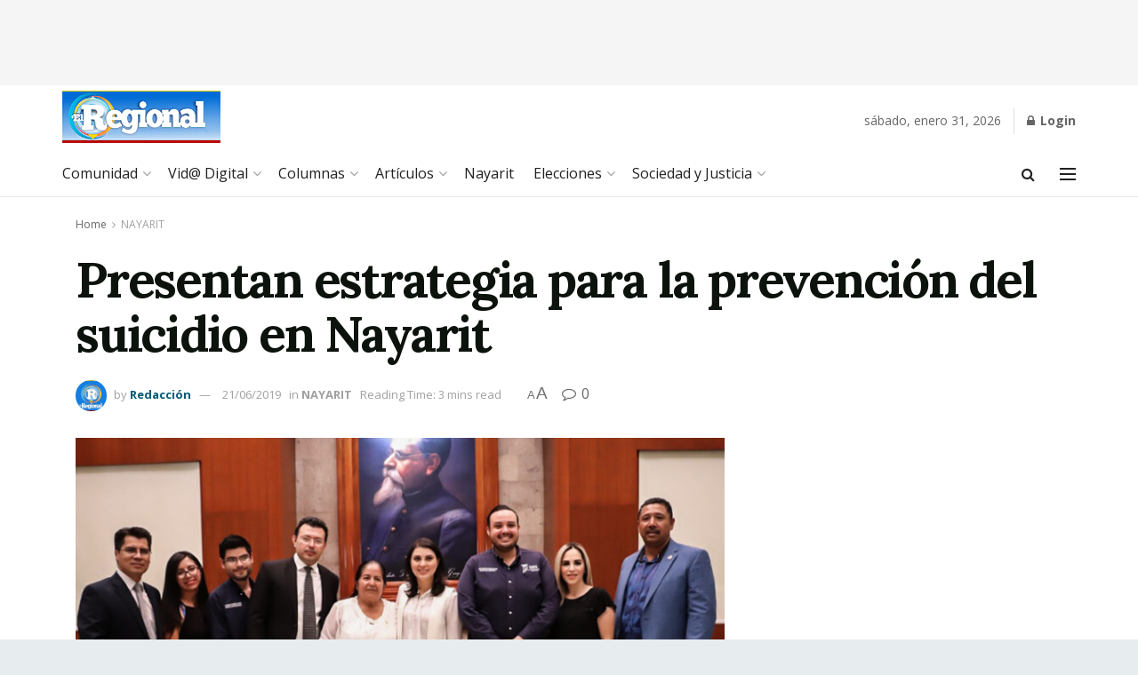

--- FILE ---
content_type: text/html; charset=UTF-8
request_url: https://regionaldelsur.com/presentan-estrategia-para-la-prevencion-del-suicidio-en-nayarit/
body_size: 51394
content:
<!doctype html>
<!--[if lt IE 7]> <html class="no-js lt-ie9 lt-ie8 lt-ie7" lang="es"> <![endif]-->
<!--[if IE 7]>    <html class="no-js lt-ie9 lt-ie8" lang="es"> <![endif]-->
<!--[if IE 8]>    <html class="no-js lt-ie9" lang="es"> <![endif]-->
<!--[if IE 9]>    <html class="no-js lt-ie10" lang="es"> <![endif]-->
<!--[if gt IE 8]><!--> <html class="no-js" lang="es"> <!--<![endif]-->
<head>
    <meta http-equiv="Content-Type" content="text/html; charset=UTF-8" />
    <meta name='viewport' content='width=device-width, initial-scale=1, user-scalable=yes' />
    <link rel="profile" href="http://gmpg.org/xfn/11" />
    <link rel="pingback" href="https://regionaldelsur.com/xmlrpc.php" />
    <title>Presentan estrategia para la prevención del suicidio en Nayarit &#8211; Noticias de Nayarit</title>
<meta name='robots' content='max-image-preview:large' />
			<script type="text/javascript">
			  var jnews_ajax_url = '/?ajax-request=jnews'
			</script>
			<script type="text/javascript">;window.jnews=window.jnews||{},window.jnews.library=window.jnews.library||{},window.jnews.library=function(){"use strict";var e=this;e.win=window,e.doc=document,e.noop=function(){},e.globalBody=e.doc.getElementsByTagName("body")[0],e.globalBody=e.globalBody?e.globalBody:e.doc,e.win.jnewsDataStorage=e.win.jnewsDataStorage||{_storage:new WeakMap,put:function(e,t,n){this._storage.has(e)||this._storage.set(e,new Map),this._storage.get(e).set(t,n)},get:function(e,t){return this._storage.get(e).get(t)},has:function(e,t){return this._storage.has(e)&&this._storage.get(e).has(t)},remove:function(e,t){var n=this._storage.get(e).delete(t);return 0===!this._storage.get(e).size&&this._storage.delete(e),n}},e.windowWidth=function(){return e.win.innerWidth||e.docEl.clientWidth||e.globalBody.clientWidth},e.windowHeight=function(){return e.win.innerHeight||e.docEl.clientHeight||e.globalBody.clientHeight},e.requestAnimationFrame=e.win.requestAnimationFrame||e.win.webkitRequestAnimationFrame||e.win.mozRequestAnimationFrame||e.win.msRequestAnimationFrame||window.oRequestAnimationFrame||function(e){return setTimeout(e,1e3/60)},e.cancelAnimationFrame=e.win.cancelAnimationFrame||e.win.webkitCancelAnimationFrame||e.win.webkitCancelRequestAnimationFrame||e.win.mozCancelAnimationFrame||e.win.msCancelRequestAnimationFrame||e.win.oCancelRequestAnimationFrame||function(e){clearTimeout(e)},e.classListSupport="classList"in document.createElement("_"),e.hasClass=e.classListSupport?function(e,t){return e.classList.contains(t)}:function(e,t){return e.className.indexOf(t)>=0},e.addClass=e.classListSupport?function(t,n){e.hasClass(t,n)||t.classList.add(n)}:function(t,n){e.hasClass(t,n)||(t.className+=" "+n)},e.removeClass=e.classListSupport?function(t,n){e.hasClass(t,n)&&t.classList.remove(n)}:function(t,n){e.hasClass(t,n)&&(t.className=t.className.replace(n,""))},e.objKeys=function(e){var t=[];for(var n in e)Object.prototype.hasOwnProperty.call(e,n)&&t.push(n);return t},e.isObjectSame=function(e,t){var n=!0;return JSON.stringify(e)!==JSON.stringify(t)&&(n=!1),n},e.extend=function(){for(var e,t,n,o=arguments[0]||{},i=1,a=arguments.length;i<a;i++)if(null!==(e=arguments[i]))for(t in e)o!==(n=e[t])&&void 0!==n&&(o[t]=n);return o},e.dataStorage=e.win.jnewsDataStorage,e.isVisible=function(e){return 0!==e.offsetWidth&&0!==e.offsetHeight||e.getBoundingClientRect().length},e.getHeight=function(e){return e.offsetHeight||e.clientHeight||e.getBoundingClientRect().height},e.getWidth=function(e){return e.offsetWidth||e.clientWidth||e.getBoundingClientRect().width},e.supportsPassive=!1;try{var t=Object.defineProperty({},"passive",{get:function(){e.supportsPassive=!0}});"createEvent"in e.doc?e.win.addEventListener("test",null,t):"fireEvent"in e.doc&&e.win.attachEvent("test",null)}catch(e){}e.passiveOption=!!e.supportsPassive&&{passive:!0},e.setStorage=function(e,t){e="jnews-"+e;var n={expired:Math.floor(((new Date).getTime()+432e5)/1e3)};t=Object.assign(n,t);localStorage.setItem(e,JSON.stringify(t))},e.getStorage=function(e){e="jnews-"+e;var t=localStorage.getItem(e);return null!==t&&0<t.length?JSON.parse(localStorage.getItem(e)):{}},e.expiredStorage=function(){var t,n="jnews-";for(var o in localStorage)o.indexOf(n)>-1&&"undefined"!==(t=e.getStorage(o.replace(n,""))).expired&&t.expired<Math.floor((new Date).getTime()/1e3)&&localStorage.removeItem(o)},e.addEvents=function(t,n,o){for(var i in n){var a=["touchstart","touchmove"].indexOf(i)>=0&&!o&&e.passiveOption;"createEvent"in e.doc?t.addEventListener(i,n[i],a):"fireEvent"in e.doc&&t.attachEvent("on"+i,n[i])}},e.removeEvents=function(t,n){for(var o in n)"createEvent"in e.doc?t.removeEventListener(o,n[o]):"fireEvent"in e.doc&&t.detachEvent("on"+o,n[o])},e.triggerEvents=function(t,n,o){var i;o=o||{detail:null};return"createEvent"in e.doc?(!(i=e.doc.createEvent("CustomEvent")||new CustomEvent(n)).initCustomEvent||i.initCustomEvent(n,!0,!1,o),void t.dispatchEvent(i)):"fireEvent"in e.doc?((i=e.doc.createEventObject()).eventType=n,void t.fireEvent("on"+i.eventType,i)):void 0},e.getParents=function(t,n){void 0===n&&(n=e.doc);for(var o=[],i=t.parentNode,a=!1;!a;)if(i){var r=i;r.querySelectorAll(n).length?a=!0:(o.push(r),i=r.parentNode)}else o=[],a=!0;return o},e.forEach=function(e,t,n){for(var o=0,i=e.length;o<i;o++)t.call(n,e[o],o)},e.getText=function(e){return e.innerText||e.textContent},e.setText=function(e,t){var n="object"==typeof t?t.innerText||t.textContent:t;e.innerText&&(e.innerText=n),e.textContent&&(e.textContent=n)},e.httpBuildQuery=function(t){return e.objKeys(t).reduce(function t(n){var o=arguments.length>1&&void 0!==arguments[1]?arguments[1]:null;return function(i,a){var r=n[a];a=encodeURIComponent(a);var s=o?"".concat(o,"[").concat(a,"]"):a;return null==r||"function"==typeof r?(i.push("".concat(s,"=")),i):["number","boolean","string"].includes(typeof r)?(i.push("".concat(s,"=").concat(encodeURIComponent(r))),i):(i.push(e.objKeys(r).reduce(t(r,s),[]).join("&")),i)}}(t),[]).join("&")},e.get=function(t,n,o,i){return o="function"==typeof o?o:e.noop,e.ajax("GET",t,n,o,i)},e.post=function(t,n,o,i){return o="function"==typeof o?o:e.noop,e.ajax("POST",t,n,o,i)},e.ajax=function(t,n,o,i,a){var r=new XMLHttpRequest,s=n,c=e.httpBuildQuery(o);if(t=-1!=["GET","POST"].indexOf(t)?t:"GET",r.open(t,s+("GET"==t?"?"+c:""),!0),"POST"==t&&r.setRequestHeader("Content-type","application/x-www-form-urlencoded"),r.setRequestHeader("X-Requested-With","XMLHttpRequest"),r.onreadystatechange=function(){4===r.readyState&&200<=r.status&&300>r.status&&"function"==typeof i&&i.call(void 0,r.response)},void 0!==a&&!a){return{xhr:r,send:function(){r.send("POST"==t?c:null)}}}return r.send("POST"==t?c:null),{xhr:r}},e.scrollTo=function(t,n,o){function i(e,t,n){this.start=this.position(),this.change=e-this.start,this.currentTime=0,this.increment=20,this.duration=void 0===n?500:n,this.callback=t,this.finish=!1,this.animateScroll()}return Math.easeInOutQuad=function(e,t,n,o){return(e/=o/2)<1?n/2*e*e+t:-n/2*(--e*(e-2)-1)+t},i.prototype.stop=function(){this.finish=!0},i.prototype.move=function(t){e.doc.documentElement.scrollTop=t,e.globalBody.parentNode.scrollTop=t,e.globalBody.scrollTop=t},i.prototype.position=function(){return e.doc.documentElement.scrollTop||e.globalBody.parentNode.scrollTop||e.globalBody.scrollTop},i.prototype.animateScroll=function(){this.currentTime+=this.increment;var t=Math.easeInOutQuad(this.currentTime,this.start,this.change,this.duration);this.move(t),this.currentTime<this.duration&&!this.finish?e.requestAnimationFrame.call(e.win,this.animateScroll.bind(this)):this.callback&&"function"==typeof this.callback&&this.callback()},new i(t,n,o)},e.unwrap=function(t){var n,o=t;e.forEach(t,(function(e,t){n?n+=e:n=e})),o.replaceWith(n)},e.performance={start:function(e){performance.mark(e+"Start")},stop:function(e){performance.mark(e+"End"),performance.measure(e,e+"Start",e+"End")}},e.fps=function(){var t=0,n=0,o=0;!function(){var i=t=0,a=0,r=0,s=document.getElementById("fpsTable"),c=function(t){void 0===document.getElementsByTagName("body")[0]?e.requestAnimationFrame.call(e.win,(function(){c(t)})):document.getElementsByTagName("body")[0].appendChild(t)};null===s&&((s=document.createElement("div")).style.position="fixed",s.style.top="120px",s.style.left="10px",s.style.width="100px",s.style.height="20px",s.style.border="1px solid black",s.style.fontSize="11px",s.style.zIndex="100000",s.style.backgroundColor="white",s.id="fpsTable",c(s));var l=function(){o++,n=Date.now(),(a=(o/(r=(n-t)/1e3)).toPrecision(2))!=i&&(i=a,s.innerHTML=i+"fps"),1<r&&(t=n,o=0),e.requestAnimationFrame.call(e.win,l)};l()}()},e.instr=function(e,t){for(var n=0;n<t.length;n++)if(-1!==e.toLowerCase().indexOf(t[n].toLowerCase()))return!0},e.winLoad=function(t,n){function o(o){if("complete"===e.doc.readyState||"interactive"===e.doc.readyState)return!o||n?setTimeout(t,n||1):t(o),1}o()||e.addEvents(e.win,{load:o})},e.docReady=function(t,n){function o(o){if("complete"===e.doc.readyState||"interactive"===e.doc.readyState)return!o||n?setTimeout(t,n||1):t(o),1}o()||e.addEvents(e.doc,{DOMContentLoaded:o})},e.fireOnce=function(){e.docReady((function(){e.assets=e.assets||[],e.assets.length&&(e.boot(),e.load_assets())}),50)},e.boot=function(){e.length&&e.doc.querySelectorAll("style[media]").forEach((function(e){"not all"==e.getAttribute("media")&&e.removeAttribute("media")}))},e.create_js=function(t,n){var o=e.doc.createElement("script");switch(o.setAttribute("src",t),n){case"defer":o.setAttribute("defer",!0);break;case"async":o.setAttribute("async",!0);break;case"deferasync":o.setAttribute("defer",!0),o.setAttribute("async",!0)}e.globalBody.appendChild(o)},e.load_assets=function(){"object"==typeof e.assets&&e.forEach(e.assets.slice(0),(function(t,n){var o="";t.defer&&(o+="defer"),t.async&&(o+="async"),e.create_js(t.url,o);var i=e.assets.indexOf(t);i>-1&&e.assets.splice(i,1)})),e.assets=jnewsoption.au_scripts=window.jnewsads=[]},e.setCookie=function(e,t,n){var o="";if(n){var i=new Date;i.setTime(i.getTime()+24*n*60*60*1e3),o="; expires="+i.toUTCString()}document.cookie=e+"="+(t||"")+o+"; path=/"},e.getCookie=function(e){for(var t=e+"=",n=document.cookie.split(";"),o=0;o<n.length;o++){for(var i=n[o];" "==i.charAt(0);)i=i.substring(1,i.length);if(0==i.indexOf(t))return i.substring(t.length,i.length)}return null},e.eraseCookie=function(e){document.cookie=e+"=; Path=/; Expires=Thu, 01 Jan 1970 00:00:01 GMT;"},e.docReady((function(){e.globalBody=e.globalBody==e.doc?e.doc.getElementsByTagName("body")[0]:e.globalBody,e.globalBody=e.globalBody?e.globalBody:e.doc})),e.winLoad((function(){e.winLoad((function(){var t=!1;if(void 0!==window.jnewsadmin)if(void 0!==window.file_version_checker){var n=e.objKeys(window.file_version_checker);n.length?n.forEach((function(e){t||"10.0.4"===window.file_version_checker[e]||(t=!0)})):t=!0}else t=!0;t&&(window.jnewsHelper.getMessage(),window.jnewsHelper.getNotice())}),2500)}))},window.jnews.library=new window.jnews.library;</script><link rel='dns-prefetch' href='//fonts.googleapis.com' />
<link rel='preconnect' href='https://fonts.gstatic.com' />
<link rel="alternate" type="application/rss+xml" title="Noticias de Nayarit &raquo; Feed" href="https://regionaldelsur.com/feed/" />
<link rel="alternate" type="application/rss+xml" title="Noticias de Nayarit &raquo; Feed de los comentarios" href="https://regionaldelsur.com/comments/feed/" />
<link rel="alternate" type="application/rss+xml" title="Noticias de Nayarit &raquo; Comentario Presentan estrategia para la prevención del suicidio en Nayarit del feed" href="https://regionaldelsur.com/presentan-estrategia-para-la-prevencion-del-suicidio-en-nayarit/feed/" />
<link rel="alternate" title="oEmbed (JSON)" type="application/json+oembed" href="https://regionaldelsur.com/wp-json/oembed/1.0/embed?url=https%3A%2F%2Fregionaldelsur.com%2Fpresentan-estrategia-para-la-prevencion-del-suicidio-en-nayarit%2F" />
<link rel="alternate" title="oEmbed (XML)" type="text/xml+oembed" href="https://regionaldelsur.com/wp-json/oembed/1.0/embed?url=https%3A%2F%2Fregionaldelsur.com%2Fpresentan-estrategia-para-la-prevencion-del-suicidio-en-nayarit%2F&#038;format=xml" />
<style id='wp-img-auto-sizes-contain-inline-css' type='text/css'>
img:is([sizes=auto i],[sizes^="auto," i]){contain-intrinsic-size:3000px 1500px}
/*# sourceURL=wp-img-auto-sizes-contain-inline-css */
</style>
<style id='wp-emoji-styles-inline-css' type='text/css'>

	img.wp-smiley, img.emoji {
		display: inline !important;
		border: none !important;
		box-shadow: none !important;
		height: 1em !important;
		width: 1em !important;
		margin: 0 0.07em !important;
		vertical-align: -0.1em !important;
		background: none !important;
		padding: 0 !important;
	}
/*# sourceURL=wp-emoji-styles-inline-css */
</style>
<link rel='stylesheet' id='wp-block-library-css' href='https://regionaldelsur.com/wp-content/plugins/gutenberg/build/block-library/style.css?ver=21.7.0' type='text/css' media='all' />
<style id='wp-block-paragraph-inline-css' type='text/css'>
.is-small-text{font-size:.875em}.is-regular-text{font-size:1em}.is-large-text{font-size:2.25em}.is-larger-text{font-size:3em}.has-drop-cap:not(:focus):first-letter{float:left;font-size:8.4em;font-style:normal;font-weight:100;line-height:.68;margin:.05em .1em 0 0;text-transform:uppercase}body.rtl .has-drop-cap:not(:focus):first-letter{float:none;margin-left:.1em}p.has-drop-cap.has-background{overflow:hidden}:root :where(p.has-background){padding:1.25em 2.375em}:where(p.has-text-color:not(.has-link-color)) a{color:inherit}p.has-text-align-left[style*="writing-mode:vertical-lr"],p.has-text-align-right[style*="writing-mode:vertical-rl"]{rotate:180deg}
/*# sourceURL=https://regionaldelsur.com/wp-content/plugins/gutenberg/build/block-library/blocks/paragraph/style.css */
</style>
<style id='wp-block-image-inline-css' type='text/css'>
.wp-block-image>a,.wp-block-image>figure>a{display:inline-block}.wp-block-image img{box-sizing:border-box;height:auto;max-width:100%;vertical-align:bottom}@media not (prefers-reduced-motion){.wp-block-image img.hide{visibility:hidden}.wp-block-image img.show{animation:show-content-image .4s}}.wp-block-image[style*=border-radius] img,.wp-block-image[style*=border-radius]>a{border-radius:inherit}.wp-block-image.has-custom-border img{box-sizing:border-box}.wp-block-image.aligncenter{text-align:center}.wp-block-image.alignfull>a,.wp-block-image.alignwide>a{width:100%}.wp-block-image.alignfull img,.wp-block-image.alignwide img{height:auto;width:100%}.wp-block-image .aligncenter,.wp-block-image .alignleft,.wp-block-image .alignright,.wp-block-image.aligncenter,.wp-block-image.alignleft,.wp-block-image.alignright{display:table}.wp-block-image .aligncenter>figcaption,.wp-block-image .alignleft>figcaption,.wp-block-image .alignright>figcaption,.wp-block-image.aligncenter>figcaption,.wp-block-image.alignleft>figcaption,.wp-block-image.alignright>figcaption{caption-side:bottom;display:table-caption}.wp-block-image .alignleft{float:left;margin:.5em 1em .5em 0}.wp-block-image .alignright{float:right;margin:.5em 0 .5em 1em}.wp-block-image .aligncenter{margin-left:auto;margin-right:auto}.wp-block-image :where(figcaption){margin-bottom:1em;margin-top:.5em}.wp-block-image.is-style-circle-mask img{border-radius:9999px}@supports ((-webkit-mask-image:none) or (mask-image:none)) or (-webkit-mask-image:none){.wp-block-image.is-style-circle-mask img{border-radius:0;-webkit-mask-image:url('data:image/svg+xml;utf8,<svg viewBox="0 0 100 100" xmlns="http://www.w3.org/2000/svg"><circle cx="50" cy="50" r="50"/></svg>');mask-image:url('data:image/svg+xml;utf8,<svg viewBox="0 0 100 100" xmlns="http://www.w3.org/2000/svg"><circle cx="50" cy="50" r="50"/></svg>');mask-mode:alpha;-webkit-mask-position:center;mask-position:center;-webkit-mask-repeat:no-repeat;mask-repeat:no-repeat;-webkit-mask-size:contain;mask-size:contain}}:root :where(.wp-block-image.is-style-rounded img,.wp-block-image .is-style-rounded img){border-radius:9999px}.wp-block-image figure{margin:0}.wp-lightbox-container{display:flex;flex-direction:column;position:relative}.wp-lightbox-container img{cursor:zoom-in}.wp-lightbox-container img:hover+button{opacity:1}.wp-lightbox-container button{align-items:center;backdrop-filter:blur(16px) saturate(180%);background-color:#5a5a5a40;border:none;border-radius:4px;cursor:zoom-in;display:flex;height:20px;justify-content:center;opacity:0;padding:0;position:absolute;right:16px;text-align:center;top:16px;width:20px;z-index:100}@media not (prefers-reduced-motion){.wp-lightbox-container button{transition:opacity .2s ease}}.wp-lightbox-container button:focus-visible{outline:3px auto #5a5a5a40;outline:3px auto -webkit-focus-ring-color;outline-offset:3px}.wp-lightbox-container button:hover{cursor:pointer;opacity:1}.wp-lightbox-container button:focus{opacity:1}.wp-lightbox-container button:focus,.wp-lightbox-container button:hover,.wp-lightbox-container button:not(:hover):not(:active):not(.has-background){background-color:#5a5a5a40;border:none}.wp-lightbox-overlay{box-sizing:border-box;cursor:zoom-out;height:100vh;left:0;overflow:hidden;position:fixed;top:0;visibility:hidden;width:100%;z-index:100000}.wp-lightbox-overlay .close-button{align-items:center;cursor:pointer;display:flex;justify-content:center;min-height:40px;min-width:40px;padding:0;position:absolute;right:calc(env(safe-area-inset-right) + 16px);top:calc(env(safe-area-inset-top) + 16px);z-index:5000000}.wp-lightbox-overlay .close-button:focus,.wp-lightbox-overlay .close-button:hover,.wp-lightbox-overlay .close-button:not(:hover):not(:active):not(.has-background){background:none;border:none}.wp-lightbox-overlay .lightbox-image-container{height:var(--wp--lightbox-container-height);left:50%;overflow:hidden;position:absolute;top:50%;transform:translate(-50%,-50%);transform-origin:top left;width:var(--wp--lightbox-container-width);z-index:9999999999}.wp-lightbox-overlay .wp-block-image{align-items:center;box-sizing:border-box;display:flex;height:100%;justify-content:center;margin:0;position:relative;transform-origin:0 0;width:100%;z-index:3000000}.wp-lightbox-overlay .wp-block-image img{height:var(--wp--lightbox-image-height);min-height:var(--wp--lightbox-image-height);min-width:var(--wp--lightbox-image-width);width:var(--wp--lightbox-image-width)}.wp-lightbox-overlay .wp-block-image figcaption{display:none}.wp-lightbox-overlay button{background:none;border:none}.wp-lightbox-overlay .scrim{background-color:#fff;height:100%;opacity:.9;position:absolute;width:100%;z-index:2000000}.wp-lightbox-overlay.active{visibility:visible}@media not (prefers-reduced-motion){.wp-lightbox-overlay.active{animation:turn-on-visibility .25s both}.wp-lightbox-overlay.active img{animation:turn-on-visibility .35s both}.wp-lightbox-overlay.show-closing-animation:not(.active){animation:turn-off-visibility .35s both}.wp-lightbox-overlay.show-closing-animation:not(.active) img{animation:turn-off-visibility .25s both}.wp-lightbox-overlay.zoom.active{animation:none;opacity:1;visibility:visible}.wp-lightbox-overlay.zoom.active .lightbox-image-container{animation:lightbox-zoom-in .4s}.wp-lightbox-overlay.zoom.active .lightbox-image-container img{animation:none}.wp-lightbox-overlay.zoom.active .scrim{animation:turn-on-visibility .4s forwards}.wp-lightbox-overlay.zoom.show-closing-animation:not(.active){animation:none}.wp-lightbox-overlay.zoom.show-closing-animation:not(.active) .lightbox-image-container{animation:lightbox-zoom-out .4s}.wp-lightbox-overlay.zoom.show-closing-animation:not(.active) .lightbox-image-container img{animation:none}.wp-lightbox-overlay.zoom.show-closing-animation:not(.active) .scrim{animation:turn-off-visibility .4s forwards}}@keyframes show-content-image{0%{visibility:hidden}99%{visibility:hidden}to{visibility:visible}}@keyframes turn-on-visibility{0%{opacity:0}to{opacity:1}}@keyframes turn-off-visibility{0%{opacity:1;visibility:visible}99%{opacity:0;visibility:visible}to{opacity:0;visibility:hidden}}@keyframes lightbox-zoom-in{0%{transform:translate(calc((-100vw + var(--wp--lightbox-scrollbar-width))/2 + var(--wp--lightbox-initial-left-position)),calc(-50vh + var(--wp--lightbox-initial-top-position))) scale(var(--wp--lightbox-scale))}to{transform:translate(-50%,-50%) scale(1)}}@keyframes lightbox-zoom-out{0%{transform:translate(-50%,-50%) scale(1);visibility:visible}99%{visibility:visible}to{transform:translate(calc((-100vw + var(--wp--lightbox-scrollbar-width))/2 + var(--wp--lightbox-initial-left-position)),calc(-50vh + var(--wp--lightbox-initial-top-position))) scale(var(--wp--lightbox-scale));visibility:hidden}}
/*# sourceURL=https://regionaldelsur.com/wp-content/plugins/gutenberg/build/block-library/blocks/image/style.css */
</style>
<style id='global-styles-inline-css' type='text/css'>
:root{--wp--preset--aspect-ratio--square: 1;--wp--preset--aspect-ratio--4-3: 4/3;--wp--preset--aspect-ratio--3-4: 3/4;--wp--preset--aspect-ratio--3-2: 3/2;--wp--preset--aspect-ratio--2-3: 2/3;--wp--preset--aspect-ratio--16-9: 16/9;--wp--preset--aspect-ratio--9-16: 9/16;--wp--preset--color--black: #000000;--wp--preset--color--cyan-bluish-gray: #abb8c3;--wp--preset--color--white: #ffffff;--wp--preset--color--pale-pink: #f78da7;--wp--preset--color--vivid-red: #cf2e2e;--wp--preset--color--luminous-vivid-orange: #ff6900;--wp--preset--color--luminous-vivid-amber: #fcb900;--wp--preset--color--light-green-cyan: #7bdcb5;--wp--preset--color--vivid-green-cyan: #00d084;--wp--preset--color--pale-cyan-blue: #8ed1fc;--wp--preset--color--vivid-cyan-blue: #0693e3;--wp--preset--color--vivid-purple: #9b51e0;--wp--preset--gradient--vivid-cyan-blue-to-vivid-purple: linear-gradient(135deg,rgb(6,147,227) 0%,rgb(155,81,224) 100%);--wp--preset--gradient--light-green-cyan-to-vivid-green-cyan: linear-gradient(135deg,rgb(122,220,180) 0%,rgb(0,208,130) 100%);--wp--preset--gradient--luminous-vivid-amber-to-luminous-vivid-orange: linear-gradient(135deg,rgb(252,185,0) 0%,rgb(255,105,0) 100%);--wp--preset--gradient--luminous-vivid-orange-to-vivid-red: linear-gradient(135deg,rgb(255,105,0) 0%,rgb(207,46,46) 100%);--wp--preset--gradient--very-light-gray-to-cyan-bluish-gray: linear-gradient(135deg,rgb(238,238,238) 0%,rgb(169,184,195) 100%);--wp--preset--gradient--cool-to-warm-spectrum: linear-gradient(135deg,rgb(74,234,220) 0%,rgb(151,120,209) 20%,rgb(207,42,186) 40%,rgb(238,44,130) 60%,rgb(251,105,98) 80%,rgb(254,248,76) 100%);--wp--preset--gradient--blush-light-purple: linear-gradient(135deg,rgb(255,206,236) 0%,rgb(152,150,240) 100%);--wp--preset--gradient--blush-bordeaux: linear-gradient(135deg,rgb(254,205,165) 0%,rgb(254,45,45) 50%,rgb(107,0,62) 100%);--wp--preset--gradient--luminous-dusk: linear-gradient(135deg,rgb(255,203,112) 0%,rgb(199,81,192) 50%,rgb(65,88,208) 100%);--wp--preset--gradient--pale-ocean: linear-gradient(135deg,rgb(255,245,203) 0%,rgb(182,227,212) 50%,rgb(51,167,181) 100%);--wp--preset--gradient--electric-grass: linear-gradient(135deg,rgb(202,248,128) 0%,rgb(113,206,126) 100%);--wp--preset--gradient--midnight: linear-gradient(135deg,rgb(2,3,129) 0%,rgb(40,116,252) 100%);--wp--preset--font-size--small: 13px;--wp--preset--font-size--medium: 20px;--wp--preset--font-size--large: 36px;--wp--preset--font-size--x-large: 42px;--wp--preset--spacing--20: 0.44rem;--wp--preset--spacing--30: 0.67rem;--wp--preset--spacing--40: 1rem;--wp--preset--spacing--50: 1.5rem;--wp--preset--spacing--60: 2.25rem;--wp--preset--spacing--70: 3.38rem;--wp--preset--spacing--80: 5.06rem;--wp--preset--shadow--natural: 6px 6px 9px rgba(0, 0, 0, 0.2);--wp--preset--shadow--deep: 12px 12px 50px rgba(0, 0, 0, 0.4);--wp--preset--shadow--sharp: 6px 6px 0px rgba(0, 0, 0, 0.2);--wp--preset--shadow--outlined: 6px 6px 0px -3px rgb(255, 255, 255), 6px 6px rgb(0, 0, 0);--wp--preset--shadow--crisp: 6px 6px 0px rgb(0, 0, 0);}:where(.is-layout-flex){gap: 0.5em;}:where(.is-layout-grid){gap: 0.5em;}body .is-layout-flex{display: flex;}.is-layout-flex{flex-wrap: wrap;align-items: center;}.is-layout-flex > :is(*, div){margin: 0;}body .is-layout-grid{display: grid;}.is-layout-grid > :is(*, div){margin: 0;}:where(.wp-block-columns.is-layout-flex){gap: 2em;}:where(.wp-block-columns.is-layout-grid){gap: 2em;}:where(.wp-block-post-template.is-layout-flex){gap: 1.25em;}:where(.wp-block-post-template.is-layout-grid){gap: 1.25em;}.has-black-color{color: var(--wp--preset--color--black) !important;}.has-cyan-bluish-gray-color{color: var(--wp--preset--color--cyan-bluish-gray) !important;}.has-white-color{color: var(--wp--preset--color--white) !important;}.has-pale-pink-color{color: var(--wp--preset--color--pale-pink) !important;}.has-vivid-red-color{color: var(--wp--preset--color--vivid-red) !important;}.has-luminous-vivid-orange-color{color: var(--wp--preset--color--luminous-vivid-orange) !important;}.has-luminous-vivid-amber-color{color: var(--wp--preset--color--luminous-vivid-amber) !important;}.has-light-green-cyan-color{color: var(--wp--preset--color--light-green-cyan) !important;}.has-vivid-green-cyan-color{color: var(--wp--preset--color--vivid-green-cyan) !important;}.has-pale-cyan-blue-color{color: var(--wp--preset--color--pale-cyan-blue) !important;}.has-vivid-cyan-blue-color{color: var(--wp--preset--color--vivid-cyan-blue) !important;}.has-vivid-purple-color{color: var(--wp--preset--color--vivid-purple) !important;}.has-black-background-color{background-color: var(--wp--preset--color--black) !important;}.has-cyan-bluish-gray-background-color{background-color: var(--wp--preset--color--cyan-bluish-gray) !important;}.has-white-background-color{background-color: var(--wp--preset--color--white) !important;}.has-pale-pink-background-color{background-color: var(--wp--preset--color--pale-pink) !important;}.has-vivid-red-background-color{background-color: var(--wp--preset--color--vivid-red) !important;}.has-luminous-vivid-orange-background-color{background-color: var(--wp--preset--color--luminous-vivid-orange) !important;}.has-luminous-vivid-amber-background-color{background-color: var(--wp--preset--color--luminous-vivid-amber) !important;}.has-light-green-cyan-background-color{background-color: var(--wp--preset--color--light-green-cyan) !important;}.has-vivid-green-cyan-background-color{background-color: var(--wp--preset--color--vivid-green-cyan) !important;}.has-pale-cyan-blue-background-color{background-color: var(--wp--preset--color--pale-cyan-blue) !important;}.has-vivid-cyan-blue-background-color{background-color: var(--wp--preset--color--vivid-cyan-blue) !important;}.has-vivid-purple-background-color{background-color: var(--wp--preset--color--vivid-purple) !important;}.has-black-border-color{border-color: var(--wp--preset--color--black) !important;}.has-cyan-bluish-gray-border-color{border-color: var(--wp--preset--color--cyan-bluish-gray) !important;}.has-white-border-color{border-color: var(--wp--preset--color--white) !important;}.has-pale-pink-border-color{border-color: var(--wp--preset--color--pale-pink) !important;}.has-vivid-red-border-color{border-color: var(--wp--preset--color--vivid-red) !important;}.has-luminous-vivid-orange-border-color{border-color: var(--wp--preset--color--luminous-vivid-orange) !important;}.has-luminous-vivid-amber-border-color{border-color: var(--wp--preset--color--luminous-vivid-amber) !important;}.has-light-green-cyan-border-color{border-color: var(--wp--preset--color--light-green-cyan) !important;}.has-vivid-green-cyan-border-color{border-color: var(--wp--preset--color--vivid-green-cyan) !important;}.has-pale-cyan-blue-border-color{border-color: var(--wp--preset--color--pale-cyan-blue) !important;}.has-vivid-cyan-blue-border-color{border-color: var(--wp--preset--color--vivid-cyan-blue) !important;}.has-vivid-purple-border-color{border-color: var(--wp--preset--color--vivid-purple) !important;}.has-vivid-cyan-blue-to-vivid-purple-gradient-background{background: var(--wp--preset--gradient--vivid-cyan-blue-to-vivid-purple) !important;}.has-light-green-cyan-to-vivid-green-cyan-gradient-background{background: var(--wp--preset--gradient--light-green-cyan-to-vivid-green-cyan) !important;}.has-luminous-vivid-amber-to-luminous-vivid-orange-gradient-background{background: var(--wp--preset--gradient--luminous-vivid-amber-to-luminous-vivid-orange) !important;}.has-luminous-vivid-orange-to-vivid-red-gradient-background{background: var(--wp--preset--gradient--luminous-vivid-orange-to-vivid-red) !important;}.has-very-light-gray-to-cyan-bluish-gray-gradient-background{background: var(--wp--preset--gradient--very-light-gray-to-cyan-bluish-gray) !important;}.has-cool-to-warm-spectrum-gradient-background{background: var(--wp--preset--gradient--cool-to-warm-spectrum) !important;}.has-blush-light-purple-gradient-background{background: var(--wp--preset--gradient--blush-light-purple) !important;}.has-blush-bordeaux-gradient-background{background: var(--wp--preset--gradient--blush-bordeaux) !important;}.has-luminous-dusk-gradient-background{background: var(--wp--preset--gradient--luminous-dusk) !important;}.has-pale-ocean-gradient-background{background: var(--wp--preset--gradient--pale-ocean) !important;}.has-electric-grass-gradient-background{background: var(--wp--preset--gradient--electric-grass) !important;}.has-midnight-gradient-background{background: var(--wp--preset--gradient--midnight) !important;}.has-small-font-size{font-size: var(--wp--preset--font-size--small) !important;}.has-medium-font-size{font-size: var(--wp--preset--font-size--medium) !important;}.has-large-font-size{font-size: var(--wp--preset--font-size--large) !important;}.has-x-large-font-size{font-size: var(--wp--preset--font-size--x-large) !important;}
/*# sourceURL=global-styles-inline-css */
</style>

<style id='classic-theme-styles-inline-css' type='text/css'>
/*! This file is auto-generated */
.wp-block-button__link{color:#fff;background-color:#32373c;border-radius:9999px;box-shadow:none;text-decoration:none;padding:calc(.667em + 2px) calc(1.333em + 2px);font-size:1.125em}.wp-block-file__button{background:#32373c;color:#fff;text-decoration:none}
/*# sourceURL=/wp-includes/css/classic-themes.min.css */
</style>
<link rel='stylesheet' id='elementor-frontend-css' href='https://regionaldelsur.com/wp-content/plugins/elementor/assets/css/frontend.min.css?ver=3.32.3' type='text/css' media='all' />
<link rel='stylesheet' id='jeg_customizer_font-css' href='//fonts.googleapis.com/css?family=Open+Sans%3Aregular%2C700%7CLora%3Aregular%2C700&#038;display=swap&#038;ver=1.3.0' type='text/css' media='all' />
<link rel='stylesheet' id='font-awesome-css' href='https://regionaldelsur.com/wp-content/plugins/elementor/assets/lib/font-awesome/css/font-awesome.min.css?ver=4.7.0' type='text/css' media='all' />
<link rel='stylesheet' id='jnews-frontend-css' href='https://regionaldelsur.com/wp-content/themes/jnews/assets/dist/frontend.min.css?ver=11.6.13' type='text/css' media='all' />
<link rel='stylesheet' id='jnews-elementor-css' href='https://regionaldelsur.com/wp-content/themes/jnews/assets/css/elementor-frontend.css?ver=11.6.13' type='text/css' media='all' />
<link rel='stylesheet' id='jnews-style-css' href='https://regionaldelsur.com/wp-content/themes/jnews/style.css?ver=11.6.13' type='text/css' media='all' />
<link rel='stylesheet' id='jnews-darkmode-css' href='https://regionaldelsur.com/wp-content/themes/jnews/assets/css/darkmode.css?ver=11.6.13' type='text/css' media='all' />
<link rel='stylesheet' id='jnews-scheme-css' href='https://regionaldelsur.com/wp-content/uploads/jnews/scheme.css?ver=1675831684' type='text/css' media='all' />
<link rel='stylesheet' id='jnews-social-login-style-css' href='https://regionaldelsur.com/wp-content/plugins/jnews-social-login/assets/css/plugin.css?ver=11.0.4' type='text/css' media='all' />
<link rel='stylesheet' id='jnews-select-share-css' href='https://regionaldelsur.com/wp-content/plugins/jnews-social-share/assets/css/plugin.css' type='text/css' media='all' />
<script type="text/javascript" src="https://regionaldelsur.com/wp-includes/js/jquery/jquery.min.js?ver=3.7.1" id="jquery-core-js"></script>
<script type="text/javascript" src="https://regionaldelsur.com/wp-includes/js/jquery/jquery-migrate.min.js?ver=3.4.1" id="jquery-migrate-js"></script>
<link rel="https://api.w.org/" href="https://regionaldelsur.com/wp-json/" /><link rel="alternate" title="JSON" type="application/json" href="https://regionaldelsur.com/wp-json/wp/v2/posts/40258" /><link rel="EditURI" type="application/rsd+xml" title="RSD" href="https://regionaldelsur.com/xmlrpc.php?rsd" />
<meta name="generator" content="WordPress 6.9" />
<link rel="canonical" href="https://regionaldelsur.com/presentan-estrategia-para-la-prevencion-del-suicidio-en-nayarit/" />
<link rel='shortlink' href='https://regionaldelsur.com/?p=40258' />
<meta name="generator" content="Elementor 3.32.3; settings: css_print_method-external, google_font-enabled, font_display-auto">
			<style>
				.e-con.e-parent:nth-of-type(n+4):not(.e-lazyloaded):not(.e-no-lazyload),
				.e-con.e-parent:nth-of-type(n+4):not(.e-lazyloaded):not(.e-no-lazyload) * {
					background-image: none !important;
				}
				@media screen and (max-height: 1024px) {
					.e-con.e-parent:nth-of-type(n+3):not(.e-lazyloaded):not(.e-no-lazyload),
					.e-con.e-parent:nth-of-type(n+3):not(.e-lazyloaded):not(.e-no-lazyload) * {
						background-image: none !important;
					}
				}
				@media screen and (max-height: 640px) {
					.e-con.e-parent:nth-of-type(n+2):not(.e-lazyloaded):not(.e-no-lazyload),
					.e-con.e-parent:nth-of-type(n+2):not(.e-lazyloaded):not(.e-no-lazyload) * {
						background-image: none !important;
					}
				}
			</style>
			<script type='application/ld+json'>{"@context":"http:\/\/schema.org","@type":"Organization","@id":"https:\/\/regionaldelsur.com\/#organization","url":"https:\/\/regionaldelsur.com\/","name":"El Regional","logo":{"@type":"ImageObject","url":""},"sameAs":["http:\/\/facebook.com","http:\/\/twitter.com"],"contactPoint":{"@type":"ContactPoint","telephone":"+52-311-203-3500","contactType":"customer service","areaServed":["MX"," US"]}}</script>
<script type='application/ld+json'>{"@context":"http:\/\/schema.org","@type":"WebSite","@id":"https:\/\/regionaldelsur.com\/#website","url":"https:\/\/regionaldelsur.com\/","name":"El Regional","potentialAction":{"@type":"SearchAction","target":"https:\/\/regionaldelsur.com\/?s={search_term_string}","query-input":"required name=search_term_string"}}</script>
<link rel="icon" href="https://regionaldelsur.com/wp-content/uploads/2017/07/cropped-logo-1-32x32.jpg" sizes="32x32" />
<link rel="icon" href="https://regionaldelsur.com/wp-content/uploads/2017/07/cropped-logo-1-192x192.jpg" sizes="192x192" />
<link rel="apple-touch-icon" href="https://regionaldelsur.com/wp-content/uploads/2017/07/cropped-logo-1-180x180.jpg" />
<meta name="msapplication-TileImage" content="https://regionaldelsur.com/wp-content/uploads/2017/07/cropped-logo-1-270x270.jpg" />
<style id="jeg_dynamic_css" type="text/css" data-type="jeg_custom-css"> @font-face { font-family: 'Adelle_Ligth'; src: url('https://regionaldelsur.com/wp-content/uploads/2022/08/Adelle-Light.woff') format('woff') ; font-weight: 400; font-style: normal; } body.jnews { background-color : #e7ecef; } body { --j-body-color : #666666; --j-accent-color : #045973; --j-heading-color : #0c120c; } body,.jeg_newsfeed_list .tns-outer .tns-controls button,.jeg_filter_button,.owl-carousel .owl-nav div,.jeg_readmore,.jeg_hero_style_7 .jeg_post_meta a,.widget_calendar thead th,.widget_calendar tfoot a,.jeg_socialcounter a,.entry-header .jeg_meta_like a,.entry-header .jeg_meta_comment a,.entry-header .jeg_meta_donation a,.entry-header .jeg_meta_bookmark a,.entry-content tbody tr:hover,.entry-content th,.jeg_splitpost_nav li:hover a,#breadcrumbs a,.jeg_author_socials a:hover,.jeg_footer_content a,.jeg_footer_bottom a,.jeg_cartcontent,.woocommerce .woocommerce-breadcrumb a { color : #666666; } a, .jeg_menu_style_5>li>a:hover, .jeg_menu_style_5>li.sfHover>a, .jeg_menu_style_5>li.current-menu-item>a, .jeg_menu_style_5>li.current-menu-ancestor>a, .jeg_navbar .jeg_menu:not(.jeg_main_menu)>li>a:hover, .jeg_midbar .jeg_menu:not(.jeg_main_menu)>li>a:hover, .jeg_side_tabs li.active, .jeg_block_heading_5 strong, .jeg_block_heading_6 strong, .jeg_block_heading_7 strong, .jeg_block_heading_8 strong, .jeg_subcat_list li a:hover, .jeg_subcat_list li button:hover, .jeg_pl_lg_7 .jeg_thumb .jeg_post_category a, .jeg_pl_xs_2:before, .jeg_pl_xs_4 .jeg_postblock_content:before, .jeg_postblock .jeg_post_title a:hover, .jeg_hero_style_6 .jeg_post_title a:hover, .jeg_sidefeed .jeg_pl_xs_3 .jeg_post_title a:hover, .widget_jnews_popular .jeg_post_title a:hover, .jeg_meta_author a, .widget_archive li a:hover, .widget_pages li a:hover, .widget_meta li a:hover, .widget_recent_entries li a:hover, .widget_rss li a:hover, .widget_rss cite, .widget_categories li a:hover, .widget_categories li.current-cat>a, #breadcrumbs a:hover, .jeg_share_count .counts, .commentlist .bypostauthor>.comment-body>.comment-author>.fn, span.required, .jeg_review_title, .bestprice .price, .authorlink a:hover, .jeg_vertical_playlist .jeg_video_playlist_play_icon, .jeg_vertical_playlist .jeg_video_playlist_item.active .jeg_video_playlist_thumbnail:before, .jeg_horizontal_playlist .jeg_video_playlist_play, .woocommerce li.product .pricegroup .button, .widget_display_forums li a:hover, .widget_display_topics li:before, .widget_display_replies li:before, .widget_display_views li:before, .bbp-breadcrumb a:hover, .jeg_mobile_menu li.sfHover>a, .jeg_mobile_menu li a:hover, .split-template-6 .pagenum, .jeg_mobile_menu_style_5>li>a:hover, .jeg_mobile_menu_style_5>li.sfHover>a, .jeg_mobile_menu_style_5>li.current-menu-item>a, .jeg_mobile_menu_style_5>li.current-menu-ancestor>a { color : #045973; } .jeg_menu_style_1>li>a:before, .jeg_menu_style_2>li>a:before, .jeg_menu_style_3>li>a:before, .jeg_side_toggle, .jeg_slide_caption .jeg_post_category a, .jeg_slider_type_1_wrapper .tns-controls button.tns-next, .jeg_block_heading_1 .jeg_block_title span, .jeg_block_heading_2 .jeg_block_title span, .jeg_block_heading_3, .jeg_block_heading_4 .jeg_block_title span, .jeg_block_heading_6:after, .jeg_pl_lg_box .jeg_post_category a, .jeg_pl_md_box .jeg_post_category a, .jeg_readmore:hover, .jeg_thumb .jeg_post_category a, .jeg_block_loadmore a:hover, .jeg_postblock.alt .jeg_block_loadmore a:hover, .jeg_block_loadmore a.active, .jeg_postblock_carousel_2 .jeg_post_category a, .jeg_heroblock .jeg_post_category a, .jeg_pagenav_1 .page_number.active, .jeg_pagenav_1 .page_number.active:hover, input[type="submit"], .btn, .button, .widget_tag_cloud a:hover, .popularpost_item:hover .jeg_post_title a:before, .jeg_splitpost_4 .page_nav, .jeg_splitpost_5 .page_nav, .jeg_post_via a:hover, .jeg_post_source a:hover, .jeg_post_tags a:hover, .comment-reply-title small a:before, .comment-reply-title small a:after, .jeg_storelist .productlink, .authorlink li.active a:before, .jeg_footer.dark .socials_widget:not(.nobg) a:hover .fa, div.jeg_breakingnews_title, .jeg_overlay_slider_bottom_wrapper .tns-controls button, .jeg_overlay_slider_bottom_wrapper .tns-controls button:hover, .jeg_vertical_playlist .jeg_video_playlist_current, .woocommerce span.onsale, .woocommerce #respond input#submit:hover, .woocommerce a.button:hover, .woocommerce button.button:hover, .woocommerce input.button:hover, .woocommerce #respond input#submit.alt, .woocommerce a.button.alt, .woocommerce button.button.alt, .woocommerce input.button.alt, .jeg_popup_post .caption, .jeg_footer.dark input[type="submit"], .jeg_footer.dark .btn, .jeg_footer.dark .button, .footer_widget.widget_tag_cloud a:hover, .jeg_inner_content .content-inner .jeg_post_category a:hover, #buddypress .standard-form button, #buddypress a.button, #buddypress input[type="submit"], #buddypress input[type="button"], #buddypress input[type="reset"], #buddypress ul.button-nav li a, #buddypress .generic-button a, #buddypress .generic-button button, #buddypress .comment-reply-link, #buddypress a.bp-title-button, #buddypress.buddypress-wrap .members-list li .user-update .activity-read-more a, div#buddypress .standard-form button:hover, div#buddypress a.button:hover, div#buddypress input[type="submit"]:hover, div#buddypress input[type="button"]:hover, div#buddypress input[type="reset"]:hover, div#buddypress ul.button-nav li a:hover, div#buddypress .generic-button a:hover, div#buddypress .generic-button button:hover, div#buddypress .comment-reply-link:hover, div#buddypress a.bp-title-button:hover, div#buddypress.buddypress-wrap .members-list li .user-update .activity-read-more a:hover, #buddypress #item-nav .item-list-tabs ul li a:before, .jeg_inner_content .jeg_meta_container .follow-wrapper a { background-color : #045973; } .jeg_block_heading_7 .jeg_block_title span, .jeg_readmore:hover, .jeg_block_loadmore a:hover, .jeg_block_loadmore a.active, .jeg_pagenav_1 .page_number.active, .jeg_pagenav_1 .page_number.active:hover, .jeg_pagenav_3 .page_number:hover, .jeg_prevnext_post a:hover h3, .jeg_overlay_slider .jeg_post_category, .jeg_sidefeed .jeg_post.active, .jeg_vertical_playlist.jeg_vertical_playlist .jeg_video_playlist_item.active .jeg_video_playlist_thumbnail img, .jeg_horizontal_playlist .jeg_video_playlist_item.active { border-color : #045973; } .jeg_tabpost_nav li.active, .woocommerce div.product .woocommerce-tabs ul.tabs li.active, .jeg_mobile_menu_style_1>li.current-menu-item a, .jeg_mobile_menu_style_1>li.current-menu-ancestor a, .jeg_mobile_menu_style_2>li.current-menu-item::after, .jeg_mobile_menu_style_2>li.current-menu-ancestor::after, .jeg_mobile_menu_style_3>li.current-menu-item::before, .jeg_mobile_menu_style_3>li.current-menu-ancestor::before { border-bottom-color : #045973; } h1,h2,h3,h4,h5,h6,.jeg_post_title a,.entry-header .jeg_post_title,.jeg_hero_style_7 .jeg_post_title a,.jeg_block_title,.jeg_splitpost_bar .current_title,.jeg_video_playlist_title,.gallery-caption,.jeg_push_notification_button>a.button { color : #0c120c; } .split-template-9 .pagenum, .split-template-10 .pagenum, .split-template-11 .pagenum, .split-template-12 .pagenum, .split-template-13 .pagenum, .split-template-15 .pagenum, .split-template-18 .pagenum, .split-template-20 .pagenum, .split-template-19 .current_title span, .split-template-20 .current_title span { background-color : #0c120c; } .jeg_topbar, .jeg_topbar.dark, .jeg_topbar.custom { background : #ffffff; } .jeg_topbar, .jeg_topbar.dark { border-top-width : 5px; border-top-color : #0a120d; } .jeg_midbar { height : 75px; } .jeg_mobile_midbar, .jeg_mobile_midbar.dark { background : #0c120c; } .jeg_nav_search { width : 100%; } .jeg_footer_content,.jeg_footer.dark .jeg_footer_content { background-color : #272932; color : rgba(255,255,255,0.6); } .jeg_footer .jeg_footer_heading h3,.jeg_footer.dark .jeg_footer_heading h3,.jeg_footer .widget h2,.jeg_footer .footer_dark .widget h2 { color : #ffffff; } .jeg_footer .jeg_footer_content a, .jeg_footer.dark .jeg_footer_content a { color : rgba(255,255,255,0.8); } .jeg_footer .jeg_footer_content a:hover,.jeg_footer.dark .jeg_footer_content a:hover { color : #ffffff; } .jeg_footer input:not([type="submit"]),.jeg_footer textarea,.jeg_footer select,.jeg_footer.dark input:not([type="submit"]),.jeg_footer.dark textarea,.jeg_footer.dark select { background-color : rgba(255,255,255,0.12); } .jeg_footer_bottom,.jeg_footer.dark .jeg_footer_bottom,.jeg_footer_secondary,.jeg_footer.dark .jeg_footer_secondary { background-color : #1c1e26; } .mobile-truncate .truncate-read-more span, .author-truncate .truncate-read-more span { background : #045973; } body,input,textarea,select,.chosen-container-single .chosen-single,.btn,.button { font-family: "Open Sans",Helvetica,Arial,sans-serif; } .jeg_post_title, .entry-header .jeg_post_title, .jeg_single_tpl_2 .entry-header .jeg_post_title, .jeg_single_tpl_3 .entry-header .jeg_post_title, .jeg_single_tpl_6 .entry-header .jeg_post_title, .jeg_content .jeg_custom_title_wrapper .jeg_post_title { font-family: Lora,Helvetica,Arial,sans-serif; } .jeg_post_excerpt p, .content-inner p { font-family: "Open Sans",Helvetica,Arial,sans-serif;font-size: 18px; line-height: 1.7; color : #4f4f4f;  } @media only screen and (min-width : 1200px) { .container, .jeg_vc_content > .vc_row, .jeg_vc_content > .wpb-content-wrapper > .vc_row, .jeg_vc_content > .vc_element > .vc_row, .jeg_vc_content > .wpb-content-wrapper > .vc_element > .vc_row, .jeg_vc_content > .vc_row[data-vc-full-width="true"]:not([data-vc-stretch-content="true"]) > .jeg-vc-wrapper, .jeg_vc_content > .wpb-content-wrapper > .vc_row[data-vc-full-width="true"]:not([data-vc-stretch-content="true"]) > .jeg-vc-wrapper, .jeg_vc_content > .vc_element > .vc_row[data-vc-full-width="true"]:not([data-vc-stretch-content="true"]) > .jeg-vc-wrapper, .jeg_vc_content > .wpb-content-wrapper > .vc_element > .vc_row[data-vc-full-width="true"]:not([data-vc-stretch-content="true"]) > .jeg-vc-wrapper { max-width : 1170px; } .elementor-section.elementor-section-boxed > .elementor-container { max-width : 1170px; }  } @media only screen and (min-width : 1441px) { .container, .jeg_vc_content > .vc_row, .jeg_vc_content > .wpb-content-wrapper > .vc_row, .jeg_vc_content > .vc_element > .vc_row, .jeg_vc_content > .wpb-content-wrapper > .vc_element > .vc_row, .jeg_vc_content > .vc_row[data-vc-full-width="true"]:not([data-vc-stretch-content="true"]) > .jeg-vc-wrapper, .jeg_vc_content > .wpb-content-wrapper > .vc_row[data-vc-full-width="true"]:not([data-vc-stretch-content="true"]) > .jeg-vc-wrapper, .jeg_vc_content > .vc_element > .vc_row[data-vc-full-width="true"]:not([data-vc-stretch-content="true"]) > .jeg-vc-wrapper, .jeg_vc_content > .wpb-content-wrapper > .vc_element > .vc_row[data-vc-full-width="true"]:not([data-vc-stretch-content="true"]) > .jeg-vc-wrapper { max-width : 1263px; } .elementor-section.elementor-section-boxed > .elementor-container { max-width : 1263px; } .jeg_boxed:not(.jeg_sidecontent) .jeg_viewport, .jeg_boxed.jeg_sidecontent .jeg_container, .jeg_boxed .jeg_container .jeg_navbar_wrapper.jeg_sticky_nav, .jeg_boxed:not(.jeg_sidecontent) .jeg_container .jeg_navbar_wrapper.jeg_sticky_nav { max-width : 1346px; } .jeg_single_fullwidth.jeg_boxed .content-inner > .alignfull { width : 1346px; max-width : 1346px; margin-left : calc(-1 * (1346px - 100%) / 2); }  } </style><style type="text/css">
					.no_thumbnail .jeg_thumb,
					.thumbnail-container.no_thumbnail {
					    display: none !important;
					}
					.jeg_search_result .jeg_pl_xs_3.no_thumbnail .jeg_postblock_content,
					.jeg_sidefeed .jeg_pl_xs_3.no_thumbnail .jeg_postblock_content,
					.jeg_pl_sm.no_thumbnail .jeg_postblock_content {
					    margin-left: 0;
					}
					.jeg_postblock_11 .no_thumbnail .jeg_postblock_content,
					.jeg_postblock_12 .no_thumbnail .jeg_postblock_content,
					.jeg_postblock_12.jeg_col_3o3 .no_thumbnail .jeg_postblock_content  {
					    margin-top: 0;
					}
					.jeg_postblock_15 .jeg_pl_md_box.no_thumbnail .jeg_postblock_content,
					.jeg_postblock_19 .jeg_pl_md_box.no_thumbnail .jeg_postblock_content,
					.jeg_postblock_24 .jeg_pl_md_box.no_thumbnail .jeg_postblock_content,
					.jeg_sidefeed .jeg_pl_md_box .jeg_postblock_content {
					    position: relative;
					}
					.jeg_postblock_carousel_2 .no_thumbnail .jeg_post_title a,
					.jeg_postblock_carousel_2 .no_thumbnail .jeg_post_title a:hover,
					.jeg_postblock_carousel_2 .no_thumbnail .jeg_post_meta .fa {
					    color: #212121 !important;
					} 
					.jnews-dark-mode .jeg_postblock_carousel_2 .no_thumbnail .jeg_post_title a,
					.jnews-dark-mode .jeg_postblock_carousel_2 .no_thumbnail .jeg_post_title a:hover,
					.jnews-dark-mode .jeg_postblock_carousel_2 .no_thumbnail .jeg_post_meta .fa {
					    color: #fff !important;
					} 
				</style>		<style type="text/css" id="wp-custom-css">
			.entry-content .intro-text {
    font-size: 1.5em;
    line-height: 1.458em;
    color: #212121;
    letter-spacing: -.01em;
}
.has-drop-cap:not(:focus)::first-letter{
float: left;
font-size: 5.4em;
font-style: normal;
font-weight: 100;
line-height: .68;
color: #212121;
margin: .04em .2em 0 0;
text-transform: uppercase;
font-family: Georgia,serif;
text-shadow: 5px 5px #eee;
}
.single .content-inner {
    color: #333;
    font-size: 16px;
    line-height: 1.625em;
    word-break: normal;
    -ms-word-wrap: break-word;
    word-wrap: break-word;
}
body,
font-family: "Open Sans",Helvetica,Arial,sans-serif;
element.style {
}
.entry-content blockquote p {
font-size: initial;
}		</style>
		</head>
<body class="wp-singular post-template-default single single-post postid-40258 single-format-standard wp-embed-responsive wp-theme-jnews eio-default jeg_toggle_light jeg_single_tpl_2 jnews jeg_boxed jsc_normal elementor-default elementor-kit-52326">

    
    
    <div class="jeg_ad jeg_ad_top jnews_header_top_ads">
        <div class='ads-wrapper  '><div class="ads_google_ads">
                            <style type='text/css' scoped>
                                .adsslot_Nm7dWJDoxQ{ width:970px !important; height:90px !important; }
@media (max-width:1199px) { .adsslot_Nm7dWJDoxQ{ width:468px !important; height:60px !important; } }
@media (max-width:767px) { .adsslot_Nm7dWJDoxQ{ width:320px !important; height:50px !important; } }

                            </style>
                            <ins class="adsbygoogle adsslot_Nm7dWJDoxQ" style="display:inline-block;" data-ad-client="ca-pub-9900295352486187" data-ad-slot="4802597828"></ins>
                            <script async defer src='//pagead2.googlesyndication.com/pagead/js/adsbygoogle.js'></script>
                            <script>(adsbygoogle = window.adsbygoogle || []).push({});</script>
                        </div></div>    </div>

    <!-- The Main Wrapper
    ============================================= -->
    <div class="jeg_viewport">

        
        <div class="jeg_header_wrapper">
            <div class="jeg_header_instagram_wrapper">
    </div>

<!-- HEADER -->
<div class="jeg_header normal">
    <div class="jeg_midbar jeg_container jeg_navbar_wrapper normal">
    <div class="container">
        <div class="jeg_nav_row">
            
                <div class="jeg_nav_col jeg_nav_left jeg_nav_grow">
                    <div class="item_wrap jeg_nav_alignleft">
                        <div class="jeg_nav_item jeg_logo jeg_desktop_logo">
			<div class="site-title">
			<a href="https://regionaldelsur.com/" aria-label="Visit Homepage" style="padding: 0px 0px 0px 0px;">
				<img class='jeg_logo_img' src="http://regionaldelsur.com/wp-content/uploads/2021/11/logo_mobile-1.png" srcset="http://regionaldelsur.com/wp-content/uploads/2021/11/logo_mobile-1.png 1x, http://regionaldelsur.com/wp-content/uploads/2021/11/logo@2x-1.png 2x" alt="Noticias de Nayarit"data-light-src="http://regionaldelsur.com/wp-content/uploads/2021/11/logo_mobile-1.png" data-light-srcset="http://regionaldelsur.com/wp-content/uploads/2021/11/logo_mobile-1.png 1x, http://regionaldelsur.com/wp-content/uploads/2021/11/logo@2x-1.png 2x" data-dark-src="http://regionaldelsur.com/wp-content/uploads/2021/11/logo_dark.png" data-dark-srcset="http://regionaldelsur.com/wp-content/uploads/2021/11/logo_dark.png 1x, http://regionaldelsur.com/wp-content/uploads/2021/11/logo_dark@2x.png 2x"width="178" height="59">			</a>
		</div>
	</div>
                    </div>
                </div>

                
                <div class="jeg_nav_col jeg_nav_center jeg_nav_normal">
                    <div class="item_wrap jeg_nav_aligncenter">
                                            </div>
                </div>

                
                <div class="jeg_nav_col jeg_nav_right jeg_nav_normal">
                    <div class="item_wrap jeg_nav_alignright">
                        <div class="jeg_nav_item jeg_top_date">
    sábado, enero 31, 2026</div><div class="jeg_separator separator4"></div><div class="jeg_nav_item jeg_nav_account">
    <ul class="jeg_accountlink jeg_menu">
        <li><a href="#jeg_loginform" aria-label="Login popup button" class="jeg_popuplink"><i class="fa fa-lock"></i> Login</a></li>    </ul>
</div>                    </div>
                </div>

                        </div>
    </div>
</div><div class="jeg_bottombar jeg_navbar jeg_container jeg_navbar_wrapper jeg_navbar_normal ">
    <div class="container">
        <div class="jeg_nav_row">
            
                <div class="jeg_nav_col jeg_nav_left jeg_nav_grow">
                    <div class="item_wrap jeg_nav_alignleft">
                        <div class="jeg_nav_item jeg_main_menu_wrapper">
<div class="jeg_mainmenu_wrap"><ul class="jeg_menu jeg_main_menu jeg_menu_style_1" data-animation="animate"><li id="menu-item-1968" class="menu-item menu-item-type-taxonomy menu-item-object-category menu-item-has-children menu-item-1968 bgnav" data-item-row="default" ><a href="https://regionaldelsur.com/c/comunidad/">Comunidad</a>
<ul class="sub-menu">
	<li id="menu-item-56187" class="menu-item menu-item-type-post_type menu-item-object-page menu-item-56187 bgnav" data-item-row="default" ><a href="https://regionaldelsur.com/ahuacatlan/">Ahuacatlán</a></li>
	<li id="menu-item-56184" class="menu-item menu-item-type-post_type menu-item-object-page menu-item-56184 bgnav" data-item-row="default" ><a href="https://regionaldelsur.com/amatlan-de-canas/">Amatlán de Cañas</a></li>
	<li id="menu-item-56186" class="menu-item menu-item-type-post_type menu-item-object-page menu-item-56186 bgnav" data-item-row="default" ><a href="https://regionaldelsur.com/ixtlan-del-rio/">Ixtlán del Río</a></li>
	<li id="menu-item-56185" class="menu-item menu-item-type-post_type menu-item-object-page menu-item-56185 bgnav" data-item-row="default" ><a href="https://regionaldelsur.com/jala-pueblo-magico/">Jala Pueblo Mágico</a></li>
</ul>
</li>
<li id="menu-item-1963" class="menu-item menu-item-type-taxonomy menu-item-object-category menu-item-has-children menu-item-1963 bgnav" data-item-row="default" ><a href="https://regionaldelsur.com/c/vida-digital/">Vid@ Digital</a>
<ul class="sub-menu">
	<li id="menu-item-1964" class="menu-item menu-item-type-taxonomy menu-item-object-category menu-item-1964 bgnav" data-item-row="default" ><a href="https://regionaldelsur.com/c/vida-digital/redes-sociales/">Redes Sociales</a></li>
	<li id="menu-item-1965" class="menu-item menu-item-type-taxonomy menu-item-object-category menu-item-1965 bgnav" data-item-row="default" ><a href="https://regionaldelsur.com/c/vida-digital/seguridad-informatica/">Seguridad Informática</a></li>
	<li id="menu-item-1966" class="menu-item menu-item-type-taxonomy menu-item-object-category menu-item-1966 bgnav" data-item-row="default" ><a href="https://regionaldelsur.com/c/vida-digital/tecnologia/">Tecnología</a></li>
</ul>
</li>
<li id="menu-item-1969" class="menu-item menu-item-type-taxonomy menu-item-object-category menu-item-has-children menu-item-1969 bgnav" data-item-row="default" ><a href="https://regionaldelsur.com/c/opinion/columnas/">Columnas</a>
<ul class="sub-menu">
	<li id="menu-item-1978" class="menu-item menu-item-type-taxonomy menu-item-object-category menu-item-1978 bgnav" data-item-row="default" ><a href="https://regionaldelsur.com/c/opinion/columnas/en-contexto/">En Contexto</a></li>
	<li id="menu-item-47848" class="menu-item menu-item-type-taxonomy menu-item-object-category menu-item-47848 bgnav" data-item-row="default" ><a href="https://regionaldelsur.com/c/opinion/columnas/mis-breverias/">Mis Breverías</a></li>
	<li id="menu-item-1979" class="menu-item menu-item-type-taxonomy menu-item-object-category menu-item-1979 bgnav" data-item-row="default" ><a href="https://regionaldelsur.com/c/opinion/columnas/entremes/">Entremés</a></li>
	<li id="menu-item-1980" class="menu-item menu-item-type-taxonomy menu-item-object-category menu-item-1980 bgnav" data-item-row="default" ><a href="https://regionaldelsur.com/c/opinion/columnas/la-letra-orfebre/">La letra orfebre</a></li>
	<li id="menu-item-1974" class="menu-item menu-item-type-taxonomy menu-item-object-category menu-item-1974 bgnav" data-item-row="default" ><a href="https://regionaldelsur.com/c/opinion/columnas/reflexionando/">Reflexionando</a></li>
</ul>
</li>
<li id="menu-item-1981" class="menu-item menu-item-type-taxonomy menu-item-object-category menu-item-has-children menu-item-1981 bgnav" data-item-row="default" ><a href="https://regionaldelsur.com/c/opinion/articulos/">Artículos</a>
<ul class="sub-menu">
	<li id="menu-item-1982" class="menu-item menu-item-type-taxonomy menu-item-object-category menu-item-1982 bgnav" data-item-row="default" ><a href="https://regionaldelsur.com/c/opinion/articulos/colaboraciones/">Colaboraciones</a></li>
	<li id="menu-item-1986" class="menu-item menu-item-type-taxonomy menu-item-object-category menu-item-1986 bgnav" data-item-row="default" ><a href="https://regionaldelsur.com/c/opinion/articulos/manuel-benitez-espinoza/">Manuel Benítez</a></li>
	<li id="menu-item-1983" class="menu-item menu-item-type-taxonomy menu-item-object-category menu-item-1983 bgnav" data-item-row="default" ><a href="https://regionaldelsur.com/c/opinion/articulos/ernesto-parra-flores/">Ernesto Parra Flores</a></li>
	<li id="menu-item-13221" class="menu-item menu-item-type-taxonomy menu-item-object-category menu-item-13221 bgnav" data-item-row="default" ><a href="https://regionaldelsur.com/c/opinion/articulos/juan-fco-aguiar/">Juan Fco. Aguiar</a></li>
	<li id="menu-item-18285" class="menu-item menu-item-type-taxonomy menu-item-object-category menu-item-18285 bgnav" data-item-row="default" ><a href="https://regionaldelsur.com/c/opinion/articulos/ramon-diaz-huizar/">Ramón Díaz Huízar</a></li>
	<li id="menu-item-1987" class="menu-item menu-item-type-taxonomy menu-item-object-category menu-item-1987 bgnav" data-item-row="default" ><a href="https://regionaldelsur.com/c/opinion/articulos/omar-g-nieves/">Omar G. Nieves</a></li>
</ul>
</li>
<li id="menu-item-56011" class="menu-item menu-item-type-post_type menu-item-object-page menu-item-56011 bgnav" data-item-row="default" ><a href="https://regionaldelsur.com/nayarit/">Nayarit</a></li>
<li id="menu-item-54958" class="menu-item menu-item-type-taxonomy menu-item-object-post_tag menu-item-54958 bgnav jeg_megamenu category_1" data-number="9"  data-item-row="default" ><a href="https://regionaldelsur.com/t/elecciones/">Elecciones</a><div class="sub-menu">
                    <div class="jeg_newsfeed clearfix">
                <div class="jeg_newsfeed_list">
                    <div data-cat-id="57" data-load-status="loaded" class="jeg_newsfeed_container no_subcat">
                        <div class="newsfeed_carousel">
                            <div class="jeg_newsfeed_item ">
                    <div class="jeg_thumb">
                        
                        <a href="https://regionaldelsur.com/no-hay-diotra-a-votar/"><div class="thumbnail-container size-500 "><img fetchpriority="high" width="360" height="180" src="https://regionaldelsur.com/wp-content/themes/jnews/assets/img/jeg-empty.png" class="attachment-jnews-360x180 size-jnews-360x180 owl-lazy lazyload wp-post-image" alt="No hay “diotra”: ¡A votar!" decoding="async" sizes="(max-width: 360px) 100vw, 360px" data-src="https://regionaldelsur.com/wp-content/uploads/2024/05/NO-HAY-A-360x180.jpg" /></div></a>
                    </div>
                    <h3 class="jeg_post_title"><a href="https://regionaldelsur.com/no-hay-diotra-a-votar/">No hay “diotra”: ¡A votar!</a></h3>
                </div><div class="jeg_newsfeed_item ">
                    <div class="jeg_thumb">
                        
                        <a href="https://regionaldelsur.com/espectacular-cierre-de-laura-rangel-en-xalisco/"><div class="thumbnail-container size-500 "><img width="360" height="180" src="https://regionaldelsur.com/wp-content/themes/jnews/assets/img/jeg-empty.png" class="attachment-jnews-360x180 size-jnews-360x180 owl-lazy lazyload wp-post-image" alt="Espectacular cierre de Laura Rangel en Xalisco " decoding="async" sizes="(max-width: 360px) 100vw, 360px" data-src="https://regionaldelsur.com/wp-content/uploads/2024/05/ESPECTACULA-R-A-360x180.jpg" /></div></a>
                    </div>
                    <h3 class="jeg_post_title"><a href="https://regionaldelsur.com/espectacular-cierre-de-laura-rangel-en-xalisco/">Espectacular cierre de Laura Rangel en Xalisco </a></h3>
                </div><div class="jeg_newsfeed_item ">
                    <div class="jeg_thumb">
                        
                        <a href="https://regionaldelsur.com/laura-rangel-se-posiciona-como-favorita-por-el-distrito-3-federal/"><div class="thumbnail-container size-500 "><img width="360" height="180" src="https://regionaldelsur.com/wp-content/themes/jnews/assets/img/jeg-empty.png" class="attachment-jnews-360x180 size-jnews-360x180 owl-lazy lazyload wp-post-image" alt="Laura Rangel, se posiciona como favorita por el Distrito 3 Federal" decoding="async" sizes="(max-width: 360px) 100vw, 360px" data-src="https://regionaldelsur.com/wp-content/uploads/2024/05/IMG_2228-360x180.jpeg" /></div></a>
                    </div>
                    <h3 class="jeg_post_title"><a href="https://regionaldelsur.com/laura-rangel-se-posiciona-como-favorita-por-el-distrito-3-federal/">Laura Rangel, se posiciona como favorita por el Distrito 3 Federal</a></h3>
                </div><div class="jeg_newsfeed_item ">
                    <div class="jeg_thumb">
                        
                        <a href="https://regionaldelsur.com/laura-rangel-promete-dignidad-y-respeto-para-todos-los-trabajadores/"><div class="thumbnail-container size-500 "><img loading="lazy" width="360" height="180" src="https://regionaldelsur.com/wp-content/themes/jnews/assets/img/jeg-empty.png" class="attachment-jnews-360x180 size-jnews-360x180 owl-lazy lazyload wp-post-image" alt="Laura Rangel promete dignidad y respeto para todos los trabajadores" decoding="async" sizes="(max-width: 360px) 100vw, 360px" data-src="https://regionaldelsur.com/wp-content/uploads/2024/05/LAURA-A-360x180.jpg" /></div></a>
                    </div>
                    <h3 class="jeg_post_title"><a href="https://regionaldelsur.com/laura-rangel-promete-dignidad-y-respeto-para-todos-los-trabajadores/">Laura Rangel promete dignidad y respeto para todos los trabajadores</a></h3>
                </div><div class="jeg_newsfeed_item ">
                    <div class="jeg_thumb">
                        
                        <a href="https://regionaldelsur.com/ciudadanos-con-credencial-vencida-al-31-de-diciembre-de-2023-si-podran-votar-el-02-de-junio/"><div class="thumbnail-container size-500 "><img loading="lazy" width="360" height="180" src="https://regionaldelsur.com/wp-content/themes/jnews/assets/img/jeg-empty.png" class="attachment-jnews-360x180 size-jnews-360x180 owl-lazy lazyload wp-post-image" alt="Ciudadanos con credencial vencida al 31 de diciembre de 2023, sí podrán votar el 02 de junio" decoding="async" sizes="(max-width: 360px) 100vw, 360px" data-src="https://regionaldelsur.com/wp-content/uploads/2024/05/CIUDADANOS-A-360x180.jpg" /></div></a>
                    </div>
                    <h3 class="jeg_post_title"><a href="https://regionaldelsur.com/ciudadanos-con-credencial-vencida-al-31-de-diciembre-de-2023-si-podran-votar-el-02-de-junio/">Ciudadanos con credencial vencida al 31 de diciembre de 2023, sí podrán votar el 02 de junio</a></h3>
                </div><div class="jeg_newsfeed_item ">
                    <div class="jeg_thumb">
                        
                        <a href="https://regionaldelsur.com/araceli-munoz-va-que-vuela-para-regidora-de-la-demarcacion-3-en-ahuacatlan/"><div class="thumbnail-container size-500 "><img loading="lazy" width="360" height="180" src="https://regionaldelsur.com/wp-content/themes/jnews/assets/img/jeg-empty.png" class="attachment-jnews-360x180 size-jnews-360x180 owl-lazy lazyload wp-post-image" alt="Total apoyo de presidenta de Ahuacatlán a fiestas patronales en comunidades" decoding="async" sizes="(max-width: 360px) 100vw, 360px" data-src="https://regionaldelsur.com/wp-content/uploads/2024/01/ARACELI-A-360x180.jpg" /></div></a>
                    </div>
                    <h3 class="jeg_post_title"><a href="https://regionaldelsur.com/araceli-munoz-va-que-vuela-para-regidora-de-la-demarcacion-3-en-ahuacatlan/">Araceli Muñoz, va que vuela para regidora de la demarcación 3 en Ahuacatlán</a></h3>
                </div><div class="jeg_newsfeed_item ">
                    <div class="jeg_thumb">
                        
                        <a href="https://regionaldelsur.com/maria-jose-torres-hernandez-nueva-presidenta-del-ieen/"><div class="thumbnail-container size-500 "><img loading="lazy" width="360" height="180" src="https://regionaldelsur.com/wp-content/themes/jnews/assets/img/jeg-empty.png" class="attachment-jnews-360x180 size-jnews-360x180 owl-lazy lazyload wp-post-image" alt="María José Torres Hernández; nueva presidenta del IEEN" decoding="async" sizes="(max-width: 360px) 100vw, 360px" data-src="https://regionaldelsur.com/wp-content/uploads/2022/11/Maria-Jose-Torres-Hernandez-360x180.jpeg" /></div></a>
                    </div>
                    <h3 class="jeg_post_title"><a href="https://regionaldelsur.com/maria-jose-torres-hernandez-nueva-presidenta-del-ieen/"><strong>María José Torres Hernández; nueva presidenta del IEEN</strong></a></h3>
                </div><div class="jeg_newsfeed_item ">
                    <div class="jeg_thumb">
                        
                        <a href="https://regionaldelsur.com/retiran-registro-a-pes-redes-sociales-progresistas-y-fuerza-por-mexico/"><div class="thumbnail-container size-500 "><img loading="lazy" width="360" height="180" src="https://regionaldelsur.com/wp-content/themes/jnews/assets/img/jeg-empty.png" class="attachment-jnews-360x180 size-jnews-360x180 owl-lazy lazyload wp-post-image" alt="Retiran registro a PES, Redes Sociales Progresistas y Fuerza por México" decoding="async" sizes="(max-width: 360px) 100vw, 360px" data-src="https://regionaldelsur.com/wp-content/uploads/2021/12/partidos-pierden-registro-360x180.jpg" /></div></a>
                    </div>
                    <h3 class="jeg_post_title"><a href="https://regionaldelsur.com/retiran-registro-a-pes-redes-sociales-progresistas-y-fuerza-por-mexico/">Retiran registro a PES, Redes Sociales Progresistas y Fuerza por México</a></h3>
                </div><div class="jeg_newsfeed_item ">
                    <div class="jeg_thumb">
                        
                        <a href="https://regionaldelsur.com/la-yesca-ejemplo-de-participacion-ciudadana-ieen/"><div class="thumbnail-container size-500 "><img loading="lazy" width="360" height="180" src="https://regionaldelsur.com/wp-content/themes/jnews/assets/img/jeg-empty.png" class="attachment-jnews-360x180 size-jnews-360x180 owl-lazy lazyload wp-post-image" alt="La Yesca, ejemplo de participación ciudadana: IEEN" decoding="async" sizes="(max-width: 360px) 100vw, 360px" data-src="https://regionaldelsur.com/wp-content/uploads/2021/12/Francisco-Cermeno-360x180.jpeg" /></div></a>
                    </div>
                    <h3 class="jeg_post_title"><a href="https://regionaldelsur.com/la-yesca-ejemplo-de-participacion-ciudadana-ieen/">La Yesca, ejemplo de participación ciudadana: IEEN</a></h3>
                </div>
                        </div>
                    </div>
                    <div class="newsfeed_overlay">
                    <div class="preloader_type preloader_circle">
                        <div class="newsfeed_preloader jeg_preloader dot">
                            <span></span><span></span><span></span>
                        </div>
                        <div class="newsfeed_preloader jeg_preloader circle">
                            <div class="jnews_preloader_circle_outer">
                                <div class="jnews_preloader_circle_inner"></div>
                            </div>
                        </div>
                        <div class="newsfeed_preloader jeg_preloader square">
                            <div class="jeg_square"><div class="jeg_square_inner"></div></div>
                        </div>
                    </div>
                </div>
                </div></div>
                </div></li>
<li id="menu-item-51704" class="menu-item menu-item-type-taxonomy menu-item-object-category menu-item-51704 bgnav jeg_megamenu category_2" data-number="9"  data-item-row="default" ><a href="https://regionaldelsur.com/c/sociedad-y-justicia/">Sociedad y Justicia</a><div class="sub-menu">
                    <div class="jeg_newsfeed style2 clearfix">
                <div class="jeg_newsfeed_list loaded">
                    <div data-cat-id="8" data-load-status="loaded" class="jeg_newsfeed_container">
                        <div class="newsfeed_static no_subcat">
                            <div class="jeg_newsfeed_item ">
                    <div class="jeg_thumb">
                        
                        <a href="https://regionaldelsur.com/ejercito-mexicano-decomisa-cristal-cocaina-y-marihuana-en-ixtlan/"><div class="thumbnail-container animate-lazy  size-500 "><img loading="lazy" width="360" height="180" src="https://regionaldelsur.com/wp-content/themes/jnews/assets/img/jeg-empty.png" class="attachment-jnews-360x180 size-jnews-360x180 lazyload wp-post-image" alt="Ejército Mexicano decomisa cristal, cocaína y marihuana en Ixtlán" decoding="async" sizes="(max-width: 360px) 100vw, 360px" data-src="https://regionaldelsur.com/wp-content/uploads/2023/03/drogra-Ixtlan-2-360x180.jpg" data-srcset="https://regionaldelsur.com/wp-content/uploads/2023/03/drogra-Ixtlan-2-360x180.jpg 360w, https://regionaldelsur.com/wp-content/uploads/2023/03/drogra-Ixtlan-2-750x375.jpg 750w" data-sizes="auto" data-expand="700" /></div></a>
                    </div>
                    <h3 class="jeg_post_title"><a href="https://regionaldelsur.com/ejercito-mexicano-decomisa-cristal-cocaina-y-marihuana-en-ixtlan/">Ejército Mexicano decomisa cristal, cocaína y marihuana en Ixtlán</a></h3>
                </div><div class="jeg_newsfeed_item ">
                    <div class="jeg_thumb">
                        
                        <a href="https://regionaldelsur.com/ejercito-mexicano-asegura-marihuana-en-ixtlan-del-rio/"><div class="thumbnail-container animate-lazy  size-500 "><img loading="lazy" width="360" height="180" src="https://regionaldelsur.com/wp-content/themes/jnews/assets/img/jeg-empty.png" class="attachment-jnews-360x180 size-jnews-360x180 lazyload wp-post-image" alt="Ejército Mexicano asegura marihuana en Ixtlán del Río" decoding="async" sizes="(max-width: 360px) 100vw, 360px" data-src="https://regionaldelsur.com/wp-content/uploads/2023/02/San-Jose-de-Gracia-360x180.jpg" data-srcset="https://regionaldelsur.com/wp-content/uploads/2023/02/San-Jose-de-Gracia-360x180.jpg 360w, https://regionaldelsur.com/wp-content/uploads/2023/02/San-Jose-de-Gracia-750x375.jpg 750w" data-sizes="auto" data-expand="700" /></div></a>
                    </div>
                    <h3 class="jeg_post_title"><a href="https://regionaldelsur.com/ejercito-mexicano-asegura-marihuana-en-ixtlan-del-rio/">Ejército Mexicano asegura marihuana en Ixtlán del Río</a></h3>
                </div><div class="jeg_newsfeed_item ">
                    <div class="jeg_thumb">
                        
                        <a href="https://regionaldelsur.com/detienen-en-ixtlan-a-dos-presuntos-violadores/"><div class="thumbnail-container animate-lazy  size-500 "><img loading="lazy" width="360" height="180" src="https://regionaldelsur.com/wp-content/themes/jnews/assets/img/jeg-empty.png" class="attachment-jnews-360x180 size-jnews-360x180 lazyload wp-post-image" alt="Detienen en Ixtlán a dos presuntos violadores" decoding="async" sizes="(max-width: 360px) 100vw, 360px" data-src="https://regionaldelsur.com/wp-content/uploads/2023/01/detenidos-por-violacion-360x180.jpeg" data-srcset="https://regionaldelsur.com/wp-content/uploads/2023/01/detenidos-por-violacion-360x180.jpeg 360w, https://regionaldelsur.com/wp-content/uploads/2023/01/detenidos-por-violacion-750x375.jpeg 750w" data-sizes="auto" data-expand="700" /></div></a>
                    </div>
                    <h3 class="jeg_post_title"><a href="https://regionaldelsur.com/detienen-en-ixtlan-a-dos-presuntos-violadores/"><strong>Detienen en Ixtlán a dos presuntos violadores</strong></a></h3>
                </div><div class="jeg_newsfeed_item ">
                    <div class="jeg_thumb">
                        
                        <a href="https://regionaldelsur.com/bloqueos-balaceras-cancelacion-de-vuelos-e-intento-de-fuga-en-un-penal-en-culiacan/"><div class="thumbnail-container animate-lazy  size-500 "><img loading="lazy" width="360" height="180" src="https://regionaldelsur.com/wp-content/themes/jnews/assets/img/jeg-empty.png" class="attachment-jnews-360x180 size-jnews-360x180 lazyload wp-post-image" alt="Bloqueos, balaceras, cancelación de vuelos e intento de fuga en un penal en Culiacán" decoding="async" sizes="(max-width: 360px) 100vw, 360px" data-src="https://regionaldelsur.com/wp-content/uploads/2023/01/Culiatanazo-2-360x180.jpg" data-srcset="https://regionaldelsur.com/wp-content/uploads/2023/01/Culiatanazo-2-360x180.jpg 360w, https://regionaldelsur.com/wp-content/uploads/2023/01/Culiatanazo-2-750x375.jpg 750w" data-sizes="auto" data-expand="700" /></div></a>
                    </div>
                    <h3 class="jeg_post_title"><a href="https://regionaldelsur.com/bloqueos-balaceras-cancelacion-de-vuelos-e-intento-de-fuga-en-un-penal-en-culiacan/"><strong>Bloqueos, balaceras, cancelación de vuelos e intento de fuga en un penal en Culiacán</strong></a></h3>
                </div><div class="jeg_newsfeed_item ">
                    <div class="jeg_thumb">
                        
                        <a href="https://regionaldelsur.com/fgr-en-nayarit-asegura-una-remington-con-lanzagranadas-y-municiones/"><div class="thumbnail-container animate-lazy  size-500 "><img loading="lazy" width="360" height="180" src="https://regionaldelsur.com/wp-content/themes/jnews/assets/img/jeg-empty.png" class="attachment-jnews-360x180 size-jnews-360x180 lazyload wp-post-image" alt="FGR en Nayarit asegura una Remington con lanzagranadas y municiones " decoding="async" sizes="(max-width: 360px) 100vw, 360px" data-src="https://regionaldelsur.com/wp-content/uploads/2022/11/armas-Remington-360x180.jpg" data-srcset="https://regionaldelsur.com/wp-content/uploads/2022/11/armas-Remington-360x180.jpg 360w, https://regionaldelsur.com/wp-content/uploads/2022/11/armas-Remington-750x375.jpg 750w" data-sizes="auto" data-expand="700" /></div></a>
                    </div>
                    <h3 class="jeg_post_title"><a href="https://regionaldelsur.com/fgr-en-nayarit-asegura-una-remington-con-lanzagranadas-y-municiones/"><strong>FGR en Nayarit asegura una Remington con lanzagranadas y municiones </strong></a></h3>
                </div><div class="jeg_newsfeed_item ">
                    <div class="jeg_thumb">
                        
                        <a href="https://regionaldelsur.com/guardia-nacional-asegura-material-belico-en-compostela/"><div class="thumbnail-container animate-lazy  size-500 "><img loading="lazy" width="360" height="180" src="https://regionaldelsur.com/wp-content/themes/jnews/assets/img/jeg-empty.png" class="attachment-jnews-360x180 size-jnews-360x180 lazyload wp-post-image" alt="Guardia Nacional asegura material bélico en Compostela" decoding="async" sizes="(max-width: 360px) 100vw, 360px" data-src="https://regionaldelsur.com/wp-content/uploads/2022/08/armas-larga-aseguramiento-360x180.jpeg" data-srcset="https://regionaldelsur.com/wp-content/uploads/2022/08/armas-larga-aseguramiento-360x180.jpeg 360w, https://regionaldelsur.com/wp-content/uploads/2022/08/armas-larga-aseguramiento-750x375.jpeg 750w" data-sizes="auto" data-expand="700" /></div></a>
                    </div>
                    <h3 class="jeg_post_title"><a href="https://regionaldelsur.com/guardia-nacional-asegura-material-belico-en-compostela/"><strong>Guardia Nacional asegura material bélico en Compostela</strong></a></h3>
                </div><div class="jeg_newsfeed_item ">
                    <div class="jeg_thumb">
                        
                        <a href="https://regionaldelsur.com/detienen-tras-9-anos-de-fugitivo-a-rafael-caro-quintero/"><div class="thumbnail-container animate-lazy  size-500 "><img loading="lazy" width="360" height="180" src="https://regionaldelsur.com/wp-content/themes/jnews/assets/img/jeg-empty.png" class="attachment-jnews-360x180 size-jnews-360x180 lazyload wp-post-image" alt="¡Detienen tras 9 años de fugitivo a Rafael Caro Quintero!" decoding="async" data-src="https://regionaldelsur.com/wp-content/uploads/2022/07/Capos-de-Mexico-DEA-360x180.jpg" data-srcset="" data-sizes="auto" data-expand="700" /></div></a>
                    </div>
                    <h3 class="jeg_post_title"><a href="https://regionaldelsur.com/detienen-tras-9-anos-de-fugitivo-a-rafael-caro-quintero/">¡Detienen tras 9 años de fugitivo a Rafael Caro Quintero!</a></h3>
                </div><div class="jeg_newsfeed_item ">
                    <div class="jeg_thumb">
                        
                        <a href="https://regionaldelsur.com/realizan-operacion-mochila-en-secundaria-amado-nervo/"><div class="thumbnail-container animate-lazy  size-500 "><img loading="lazy" width="360" height="180" src="https://regionaldelsur.com/wp-content/themes/jnews/assets/img/jeg-empty.png" class="attachment-jnews-360x180 size-jnews-360x180 lazyload wp-post-image" alt="Un elemento de la guardia nacional inspecciona a una de las alumnas de la secundaria en Ixtlán." decoding="async" sizes="(max-width: 360px) 100vw, 360px" data-src="https://regionaldelsur.com/wp-content/uploads/2022/07/FOTO-DE-NOTA-2A-JULIO-12-360x180.jpg" data-srcset="https://regionaldelsur.com/wp-content/uploads/2022/07/FOTO-DE-NOTA-2A-JULIO-12-360x180.jpg 360w, https://regionaldelsur.com/wp-content/uploads/2022/07/FOTO-DE-NOTA-2A-JULIO-12-750x375.jpg 750w" data-sizes="auto" data-expand="700" /></div></a>
                    </div>
                    <h3 class="jeg_post_title"><a href="https://regionaldelsur.com/realizan-operacion-mochila-en-secundaria-amado-nervo/">Realizan ‘Operación Mochila’ en secundaria Amado Nervo</a></h3>
                </div><div class="jeg_newsfeed_item ">
                    <div class="jeg_thumb">
                        
                        <a href="https://regionaldelsur.com/pobladores-de-jomulco-piden-ayuda-para-que-detengan-ola-de-robos/"><div class="thumbnail-container animate-lazy  size-500 "><img loading="lazy" width="240" height="180" src="https://regionaldelsur.com/wp-content/themes/jnews/assets/img/jeg-empty.png" class="attachment-jnews-360x180 size-jnews-360x180 lazyload wp-post-image" alt="Arranca la renovación del drenaje y agua potable en Jomulco" decoding="async" sizes="(max-width: 240px) 100vw, 240px" data-src="https://regionaldelsur.com/wp-content/uploads/2015/02/Calle-Mexico-en-Jomulco.jpg" data-srcset="https://regionaldelsur.com/wp-content/uploads/2015/02/Calle-Mexico-en-Jomulco.jpg 500w, https://regionaldelsur.com/wp-content/uploads/2015/02/Calle-Mexico-en-Jomulco-300x225.jpg 300w" data-sizes="auto" data-expand="700" /></div></a>
                    </div>
                    <h3 class="jeg_post_title"><a href="https://regionaldelsur.com/pobladores-de-jomulco-piden-ayuda-para-que-detengan-ola-de-robos/">Pobladores de Jomulco piden ayuda para que detengan ola de robos</a></h3>
                </div>
                        </div>
                    </div>
                    <div class="newsfeed_overlay">
                    <div class="preloader_type preloader_circle">
                        <div class="newsfeed_preloader jeg_preloader dot">
                            <span></span><span></span><span></span>
                        </div>
                        <div class="newsfeed_preloader jeg_preloader circle">
                            <div class="jnews_preloader_circle_outer">
                                <div class="jnews_preloader_circle_inner"></div>
                            </div>
                        </div>
                        <div class="newsfeed_preloader jeg_preloader square">
                            <div class="jeg_square"><div class="jeg_square_inner"></div></div>
                        </div>
                    </div>
                </div>
                </div>
                
            </div>
                </div></li>
</ul></div></div>
                    </div>
                </div>

                
                <div class="jeg_nav_col jeg_nav_center jeg_nav_normal">
                    <div class="item_wrap jeg_nav_aligncenter">
                                            </div>
                </div>

                
                <div class="jeg_nav_col jeg_nav_right jeg_nav_normal">
                    <div class="item_wrap jeg_nav_alignright">
                        <!-- Search Icon -->
<div class="jeg_nav_item jeg_search_wrapper search_icon jeg_search_popup_expand">
    <a href="#" class="jeg_search_toggle" aria-label="Search Button"><i class="fa fa-search"></i></a>
    <form action="https://regionaldelsur.com/" method="get" class="jeg_search_form" target="_top">
    <input name="s" class="jeg_search_input" placeholder="Search..." type="text" value="" autocomplete="off">
	<button aria-label="Search Button" type="submit" class="jeg_search_button btn"><i class="fa fa-search"></i></button>
</form>
<!-- jeg_search_hide with_result no_result -->
<div class="jeg_search_result jeg_search_hide with_result">
    <div class="search-result-wrapper">
    </div>
    <div class="search-link search-noresult">
        No Result    </div>
    <div class="search-link search-all-button">
        <i class="fa fa-search"></i> View All Result    </div>
</div></div><div class="jeg_nav_item jeg_nav_icon">
    <a href="#" aria-label="Show Menu" class="toggle_btn jeg_mobile_toggle">
    	<span></span><span></span><span></span>
    </a>
</div>                    </div>
                </div>

                        </div>
    </div>
</div></div><!-- /.jeg_header -->        </div>

        <div class="jeg_header_sticky">
            <div class="sticky_blankspace"></div>
<div class="jeg_header normal">
    <div class="jeg_container">
        <div data-mode="scroll" class="jeg_stickybar jeg_navbar jeg_navbar_wrapper jeg_navbar_normal jeg_navbar_normal">
            <div class="container">
    <div class="jeg_nav_row">
        
            <div class="jeg_nav_col jeg_nav_left jeg_nav_grow">
                <div class="item_wrap jeg_nav_alignleft">
                    <div class="jeg_nav_item jeg_main_menu_wrapper">
<div class="jeg_mainmenu_wrap"><ul class="jeg_menu jeg_main_menu jeg_menu_style_1" data-animation="animate"><li id="menu-item-1968" class="menu-item menu-item-type-taxonomy menu-item-object-category menu-item-has-children menu-item-1968 bgnav" data-item-row="default" ><a href="https://regionaldelsur.com/c/comunidad/">Comunidad</a>
<ul class="sub-menu">
	<li id="menu-item-56187" class="menu-item menu-item-type-post_type menu-item-object-page menu-item-56187 bgnav" data-item-row="default" ><a href="https://regionaldelsur.com/ahuacatlan/">Ahuacatlán</a></li>
	<li id="menu-item-56184" class="menu-item menu-item-type-post_type menu-item-object-page menu-item-56184 bgnav" data-item-row="default" ><a href="https://regionaldelsur.com/amatlan-de-canas/">Amatlán de Cañas</a></li>
	<li id="menu-item-56186" class="menu-item menu-item-type-post_type menu-item-object-page menu-item-56186 bgnav" data-item-row="default" ><a href="https://regionaldelsur.com/ixtlan-del-rio/">Ixtlán del Río</a></li>
	<li id="menu-item-56185" class="menu-item menu-item-type-post_type menu-item-object-page menu-item-56185 bgnav" data-item-row="default" ><a href="https://regionaldelsur.com/jala-pueblo-magico/">Jala Pueblo Mágico</a></li>
</ul>
</li>
<li id="menu-item-1963" class="menu-item menu-item-type-taxonomy menu-item-object-category menu-item-has-children menu-item-1963 bgnav" data-item-row="default" ><a href="https://regionaldelsur.com/c/vida-digital/">Vid@ Digital</a>
<ul class="sub-menu">
	<li id="menu-item-1964" class="menu-item menu-item-type-taxonomy menu-item-object-category menu-item-1964 bgnav" data-item-row="default" ><a href="https://regionaldelsur.com/c/vida-digital/redes-sociales/">Redes Sociales</a></li>
	<li id="menu-item-1965" class="menu-item menu-item-type-taxonomy menu-item-object-category menu-item-1965 bgnav" data-item-row="default" ><a href="https://regionaldelsur.com/c/vida-digital/seguridad-informatica/">Seguridad Informática</a></li>
	<li id="menu-item-1966" class="menu-item menu-item-type-taxonomy menu-item-object-category menu-item-1966 bgnav" data-item-row="default" ><a href="https://regionaldelsur.com/c/vida-digital/tecnologia/">Tecnología</a></li>
</ul>
</li>
<li id="menu-item-1969" class="menu-item menu-item-type-taxonomy menu-item-object-category menu-item-has-children menu-item-1969 bgnav" data-item-row="default" ><a href="https://regionaldelsur.com/c/opinion/columnas/">Columnas</a>
<ul class="sub-menu">
	<li id="menu-item-1978" class="menu-item menu-item-type-taxonomy menu-item-object-category menu-item-1978 bgnav" data-item-row="default" ><a href="https://regionaldelsur.com/c/opinion/columnas/en-contexto/">En Contexto</a></li>
	<li id="menu-item-47848" class="menu-item menu-item-type-taxonomy menu-item-object-category menu-item-47848 bgnav" data-item-row="default" ><a href="https://regionaldelsur.com/c/opinion/columnas/mis-breverias/">Mis Breverías</a></li>
	<li id="menu-item-1979" class="menu-item menu-item-type-taxonomy menu-item-object-category menu-item-1979 bgnav" data-item-row="default" ><a href="https://regionaldelsur.com/c/opinion/columnas/entremes/">Entremés</a></li>
	<li id="menu-item-1980" class="menu-item menu-item-type-taxonomy menu-item-object-category menu-item-1980 bgnav" data-item-row="default" ><a href="https://regionaldelsur.com/c/opinion/columnas/la-letra-orfebre/">La letra orfebre</a></li>
	<li id="menu-item-1974" class="menu-item menu-item-type-taxonomy menu-item-object-category menu-item-1974 bgnav" data-item-row="default" ><a href="https://regionaldelsur.com/c/opinion/columnas/reflexionando/">Reflexionando</a></li>
</ul>
</li>
<li id="menu-item-1981" class="menu-item menu-item-type-taxonomy menu-item-object-category menu-item-has-children menu-item-1981 bgnav" data-item-row="default" ><a href="https://regionaldelsur.com/c/opinion/articulos/">Artículos</a>
<ul class="sub-menu">
	<li id="menu-item-1982" class="menu-item menu-item-type-taxonomy menu-item-object-category menu-item-1982 bgnav" data-item-row="default" ><a href="https://regionaldelsur.com/c/opinion/articulos/colaboraciones/">Colaboraciones</a></li>
	<li id="menu-item-1986" class="menu-item menu-item-type-taxonomy menu-item-object-category menu-item-1986 bgnav" data-item-row="default" ><a href="https://regionaldelsur.com/c/opinion/articulos/manuel-benitez-espinoza/">Manuel Benítez</a></li>
	<li id="menu-item-1983" class="menu-item menu-item-type-taxonomy menu-item-object-category menu-item-1983 bgnav" data-item-row="default" ><a href="https://regionaldelsur.com/c/opinion/articulos/ernesto-parra-flores/">Ernesto Parra Flores</a></li>
	<li id="menu-item-13221" class="menu-item menu-item-type-taxonomy menu-item-object-category menu-item-13221 bgnav" data-item-row="default" ><a href="https://regionaldelsur.com/c/opinion/articulos/juan-fco-aguiar/">Juan Fco. Aguiar</a></li>
	<li id="menu-item-18285" class="menu-item menu-item-type-taxonomy menu-item-object-category menu-item-18285 bgnav" data-item-row="default" ><a href="https://regionaldelsur.com/c/opinion/articulos/ramon-diaz-huizar/">Ramón Díaz Huízar</a></li>
	<li id="menu-item-1987" class="menu-item menu-item-type-taxonomy menu-item-object-category menu-item-1987 bgnav" data-item-row="default" ><a href="https://regionaldelsur.com/c/opinion/articulos/omar-g-nieves/">Omar G. Nieves</a></li>
</ul>
</li>
<li id="menu-item-56011" class="menu-item menu-item-type-post_type menu-item-object-page menu-item-56011 bgnav" data-item-row="default" ><a href="https://regionaldelsur.com/nayarit/">Nayarit</a></li>
<li id="menu-item-54958" class="menu-item menu-item-type-taxonomy menu-item-object-post_tag menu-item-54958 bgnav jeg_megamenu category_1" data-number="9"  data-item-row="default" ><a href="https://regionaldelsur.com/t/elecciones/">Elecciones</a><div class="sub-menu">
                    <div class="jeg_newsfeed clearfix">
                <div class="jeg_newsfeed_list">
                    <div data-cat-id="57" data-load-status="loaded" class="jeg_newsfeed_container no_subcat">
                        <div class="newsfeed_carousel">
                            <div class="jeg_newsfeed_item ">
                    <div class="jeg_thumb">
                        
                        <a href="https://regionaldelsur.com/no-hay-diotra-a-votar/"><div class="thumbnail-container size-500 "><img fetchpriority="high" width="360" height="180" src="https://regionaldelsur.com/wp-content/themes/jnews/assets/img/jeg-empty.png" class="attachment-jnews-360x180 size-jnews-360x180 owl-lazy lazyload wp-post-image" alt="No hay “diotra”: ¡A votar!" decoding="async" sizes="(max-width: 360px) 100vw, 360px" data-src="https://regionaldelsur.com/wp-content/uploads/2024/05/NO-HAY-A-360x180.jpg" /></div></a>
                    </div>
                    <h3 class="jeg_post_title"><a href="https://regionaldelsur.com/no-hay-diotra-a-votar/">No hay “diotra”: ¡A votar!</a></h3>
                </div><div class="jeg_newsfeed_item ">
                    <div class="jeg_thumb">
                        
                        <a href="https://regionaldelsur.com/espectacular-cierre-de-laura-rangel-en-xalisco/"><div class="thumbnail-container size-500 "><img width="360" height="180" src="https://regionaldelsur.com/wp-content/themes/jnews/assets/img/jeg-empty.png" class="attachment-jnews-360x180 size-jnews-360x180 owl-lazy lazyload wp-post-image" alt="Espectacular cierre de Laura Rangel en Xalisco " decoding="async" sizes="(max-width: 360px) 100vw, 360px" data-src="https://regionaldelsur.com/wp-content/uploads/2024/05/ESPECTACULA-R-A-360x180.jpg" /></div></a>
                    </div>
                    <h3 class="jeg_post_title"><a href="https://regionaldelsur.com/espectacular-cierre-de-laura-rangel-en-xalisco/">Espectacular cierre de Laura Rangel en Xalisco </a></h3>
                </div><div class="jeg_newsfeed_item ">
                    <div class="jeg_thumb">
                        
                        <a href="https://regionaldelsur.com/laura-rangel-se-posiciona-como-favorita-por-el-distrito-3-federal/"><div class="thumbnail-container size-500 "><img width="360" height="180" src="https://regionaldelsur.com/wp-content/themes/jnews/assets/img/jeg-empty.png" class="attachment-jnews-360x180 size-jnews-360x180 owl-lazy lazyload wp-post-image" alt="Laura Rangel, se posiciona como favorita por el Distrito 3 Federal" decoding="async" sizes="(max-width: 360px) 100vw, 360px" data-src="https://regionaldelsur.com/wp-content/uploads/2024/05/IMG_2228-360x180.jpeg" /></div></a>
                    </div>
                    <h3 class="jeg_post_title"><a href="https://regionaldelsur.com/laura-rangel-se-posiciona-como-favorita-por-el-distrito-3-federal/">Laura Rangel, se posiciona como favorita por el Distrito 3 Federal</a></h3>
                </div><div class="jeg_newsfeed_item ">
                    <div class="jeg_thumb">
                        
                        <a href="https://regionaldelsur.com/laura-rangel-promete-dignidad-y-respeto-para-todos-los-trabajadores/"><div class="thumbnail-container size-500 "><img loading="lazy" width="360" height="180" src="https://regionaldelsur.com/wp-content/themes/jnews/assets/img/jeg-empty.png" class="attachment-jnews-360x180 size-jnews-360x180 owl-lazy lazyload wp-post-image" alt="Laura Rangel promete dignidad y respeto para todos los trabajadores" decoding="async" sizes="(max-width: 360px) 100vw, 360px" data-src="https://regionaldelsur.com/wp-content/uploads/2024/05/LAURA-A-360x180.jpg" /></div></a>
                    </div>
                    <h3 class="jeg_post_title"><a href="https://regionaldelsur.com/laura-rangel-promete-dignidad-y-respeto-para-todos-los-trabajadores/">Laura Rangel promete dignidad y respeto para todos los trabajadores</a></h3>
                </div><div class="jeg_newsfeed_item ">
                    <div class="jeg_thumb">
                        
                        <a href="https://regionaldelsur.com/ciudadanos-con-credencial-vencida-al-31-de-diciembre-de-2023-si-podran-votar-el-02-de-junio/"><div class="thumbnail-container size-500 "><img loading="lazy" width="360" height="180" src="https://regionaldelsur.com/wp-content/themes/jnews/assets/img/jeg-empty.png" class="attachment-jnews-360x180 size-jnews-360x180 owl-lazy lazyload wp-post-image" alt="Ciudadanos con credencial vencida al 31 de diciembre de 2023, sí podrán votar el 02 de junio" decoding="async" sizes="(max-width: 360px) 100vw, 360px" data-src="https://regionaldelsur.com/wp-content/uploads/2024/05/CIUDADANOS-A-360x180.jpg" /></div></a>
                    </div>
                    <h3 class="jeg_post_title"><a href="https://regionaldelsur.com/ciudadanos-con-credencial-vencida-al-31-de-diciembre-de-2023-si-podran-votar-el-02-de-junio/">Ciudadanos con credencial vencida al 31 de diciembre de 2023, sí podrán votar el 02 de junio</a></h3>
                </div><div class="jeg_newsfeed_item ">
                    <div class="jeg_thumb">
                        
                        <a href="https://regionaldelsur.com/araceli-munoz-va-que-vuela-para-regidora-de-la-demarcacion-3-en-ahuacatlan/"><div class="thumbnail-container size-500 "><img loading="lazy" width="360" height="180" src="https://regionaldelsur.com/wp-content/themes/jnews/assets/img/jeg-empty.png" class="attachment-jnews-360x180 size-jnews-360x180 owl-lazy lazyload wp-post-image" alt="Total apoyo de presidenta de Ahuacatlán a fiestas patronales en comunidades" decoding="async" sizes="(max-width: 360px) 100vw, 360px" data-src="https://regionaldelsur.com/wp-content/uploads/2024/01/ARACELI-A-360x180.jpg" /></div></a>
                    </div>
                    <h3 class="jeg_post_title"><a href="https://regionaldelsur.com/araceli-munoz-va-que-vuela-para-regidora-de-la-demarcacion-3-en-ahuacatlan/">Araceli Muñoz, va que vuela para regidora de la demarcación 3 en Ahuacatlán</a></h3>
                </div><div class="jeg_newsfeed_item ">
                    <div class="jeg_thumb">
                        
                        <a href="https://regionaldelsur.com/maria-jose-torres-hernandez-nueva-presidenta-del-ieen/"><div class="thumbnail-container size-500 "><img loading="lazy" width="360" height="180" src="https://regionaldelsur.com/wp-content/themes/jnews/assets/img/jeg-empty.png" class="attachment-jnews-360x180 size-jnews-360x180 owl-lazy lazyload wp-post-image" alt="María José Torres Hernández; nueva presidenta del IEEN" decoding="async" sizes="(max-width: 360px) 100vw, 360px" data-src="https://regionaldelsur.com/wp-content/uploads/2022/11/Maria-Jose-Torres-Hernandez-360x180.jpeg" /></div></a>
                    </div>
                    <h3 class="jeg_post_title"><a href="https://regionaldelsur.com/maria-jose-torres-hernandez-nueva-presidenta-del-ieen/"><strong>María José Torres Hernández; nueva presidenta del IEEN</strong></a></h3>
                </div><div class="jeg_newsfeed_item ">
                    <div class="jeg_thumb">
                        
                        <a href="https://regionaldelsur.com/retiran-registro-a-pes-redes-sociales-progresistas-y-fuerza-por-mexico/"><div class="thumbnail-container size-500 "><img loading="lazy" width="360" height="180" src="https://regionaldelsur.com/wp-content/themes/jnews/assets/img/jeg-empty.png" class="attachment-jnews-360x180 size-jnews-360x180 owl-lazy lazyload wp-post-image" alt="Retiran registro a PES, Redes Sociales Progresistas y Fuerza por México" decoding="async" sizes="(max-width: 360px) 100vw, 360px" data-src="https://regionaldelsur.com/wp-content/uploads/2021/12/partidos-pierden-registro-360x180.jpg" /></div></a>
                    </div>
                    <h3 class="jeg_post_title"><a href="https://regionaldelsur.com/retiran-registro-a-pes-redes-sociales-progresistas-y-fuerza-por-mexico/">Retiran registro a PES, Redes Sociales Progresistas y Fuerza por México</a></h3>
                </div><div class="jeg_newsfeed_item ">
                    <div class="jeg_thumb">
                        
                        <a href="https://regionaldelsur.com/la-yesca-ejemplo-de-participacion-ciudadana-ieen/"><div class="thumbnail-container size-500 "><img loading="lazy" width="360" height="180" src="https://regionaldelsur.com/wp-content/themes/jnews/assets/img/jeg-empty.png" class="attachment-jnews-360x180 size-jnews-360x180 owl-lazy lazyload wp-post-image" alt="La Yesca, ejemplo de participación ciudadana: IEEN" decoding="async" sizes="(max-width: 360px) 100vw, 360px" data-src="https://regionaldelsur.com/wp-content/uploads/2021/12/Francisco-Cermeno-360x180.jpeg" /></div></a>
                    </div>
                    <h3 class="jeg_post_title"><a href="https://regionaldelsur.com/la-yesca-ejemplo-de-participacion-ciudadana-ieen/">La Yesca, ejemplo de participación ciudadana: IEEN</a></h3>
                </div>
                        </div>
                    </div>
                    <div class="newsfeed_overlay">
                    <div class="preloader_type preloader_circle">
                        <div class="newsfeed_preloader jeg_preloader dot">
                            <span></span><span></span><span></span>
                        </div>
                        <div class="newsfeed_preloader jeg_preloader circle">
                            <div class="jnews_preloader_circle_outer">
                                <div class="jnews_preloader_circle_inner"></div>
                            </div>
                        </div>
                        <div class="newsfeed_preloader jeg_preloader square">
                            <div class="jeg_square"><div class="jeg_square_inner"></div></div>
                        </div>
                    </div>
                </div>
                </div></div>
                </div></li>
<li id="menu-item-51704" class="menu-item menu-item-type-taxonomy menu-item-object-category menu-item-51704 bgnav jeg_megamenu category_2" data-number="9"  data-item-row="default" ><a href="https://regionaldelsur.com/c/sociedad-y-justicia/">Sociedad y Justicia</a><div class="sub-menu">
                    <div class="jeg_newsfeed style2 clearfix">
                <div class="jeg_newsfeed_list loaded">
                    <div data-cat-id="8" data-load-status="loaded" class="jeg_newsfeed_container">
                        <div class="newsfeed_static no_subcat">
                            <div class="jeg_newsfeed_item ">
                    <div class="jeg_thumb">
                        
                        <a href="https://regionaldelsur.com/ejercito-mexicano-decomisa-cristal-cocaina-y-marihuana-en-ixtlan/"><div class="thumbnail-container animate-lazy  size-500 "><img loading="lazy" width="360" height="180" src="https://regionaldelsur.com/wp-content/themes/jnews/assets/img/jeg-empty.png" class="attachment-jnews-360x180 size-jnews-360x180 lazyload wp-post-image" alt="Ejército Mexicano decomisa cristal, cocaína y marihuana en Ixtlán" decoding="async" sizes="(max-width: 360px) 100vw, 360px" data-src="https://regionaldelsur.com/wp-content/uploads/2023/03/drogra-Ixtlan-2-360x180.jpg" data-srcset="https://regionaldelsur.com/wp-content/uploads/2023/03/drogra-Ixtlan-2-360x180.jpg 360w, https://regionaldelsur.com/wp-content/uploads/2023/03/drogra-Ixtlan-2-750x375.jpg 750w" data-sizes="auto" data-expand="700" /></div></a>
                    </div>
                    <h3 class="jeg_post_title"><a href="https://regionaldelsur.com/ejercito-mexicano-decomisa-cristal-cocaina-y-marihuana-en-ixtlan/">Ejército Mexicano decomisa cristal, cocaína y marihuana en Ixtlán</a></h3>
                </div><div class="jeg_newsfeed_item ">
                    <div class="jeg_thumb">
                        
                        <a href="https://regionaldelsur.com/ejercito-mexicano-asegura-marihuana-en-ixtlan-del-rio/"><div class="thumbnail-container animate-lazy  size-500 "><img loading="lazy" width="360" height="180" src="https://regionaldelsur.com/wp-content/themes/jnews/assets/img/jeg-empty.png" class="attachment-jnews-360x180 size-jnews-360x180 lazyload wp-post-image" alt="Ejército Mexicano asegura marihuana en Ixtlán del Río" decoding="async" sizes="(max-width: 360px) 100vw, 360px" data-src="https://regionaldelsur.com/wp-content/uploads/2023/02/San-Jose-de-Gracia-360x180.jpg" data-srcset="https://regionaldelsur.com/wp-content/uploads/2023/02/San-Jose-de-Gracia-360x180.jpg 360w, https://regionaldelsur.com/wp-content/uploads/2023/02/San-Jose-de-Gracia-750x375.jpg 750w" data-sizes="auto" data-expand="700" /></div></a>
                    </div>
                    <h3 class="jeg_post_title"><a href="https://regionaldelsur.com/ejercito-mexicano-asegura-marihuana-en-ixtlan-del-rio/">Ejército Mexicano asegura marihuana en Ixtlán del Río</a></h3>
                </div><div class="jeg_newsfeed_item ">
                    <div class="jeg_thumb">
                        
                        <a href="https://regionaldelsur.com/detienen-en-ixtlan-a-dos-presuntos-violadores/"><div class="thumbnail-container animate-lazy  size-500 "><img loading="lazy" width="360" height="180" src="https://regionaldelsur.com/wp-content/themes/jnews/assets/img/jeg-empty.png" class="attachment-jnews-360x180 size-jnews-360x180 lazyload wp-post-image" alt="Detienen en Ixtlán a dos presuntos violadores" decoding="async" sizes="(max-width: 360px) 100vw, 360px" data-src="https://regionaldelsur.com/wp-content/uploads/2023/01/detenidos-por-violacion-360x180.jpeg" data-srcset="https://regionaldelsur.com/wp-content/uploads/2023/01/detenidos-por-violacion-360x180.jpeg 360w, https://regionaldelsur.com/wp-content/uploads/2023/01/detenidos-por-violacion-750x375.jpeg 750w" data-sizes="auto" data-expand="700" /></div></a>
                    </div>
                    <h3 class="jeg_post_title"><a href="https://regionaldelsur.com/detienen-en-ixtlan-a-dos-presuntos-violadores/"><strong>Detienen en Ixtlán a dos presuntos violadores</strong></a></h3>
                </div><div class="jeg_newsfeed_item ">
                    <div class="jeg_thumb">
                        
                        <a href="https://regionaldelsur.com/bloqueos-balaceras-cancelacion-de-vuelos-e-intento-de-fuga-en-un-penal-en-culiacan/"><div class="thumbnail-container animate-lazy  size-500 "><img loading="lazy" width="360" height="180" src="https://regionaldelsur.com/wp-content/themes/jnews/assets/img/jeg-empty.png" class="attachment-jnews-360x180 size-jnews-360x180 lazyload wp-post-image" alt="Bloqueos, balaceras, cancelación de vuelos e intento de fuga en un penal en Culiacán" decoding="async" sizes="(max-width: 360px) 100vw, 360px" data-src="https://regionaldelsur.com/wp-content/uploads/2023/01/Culiatanazo-2-360x180.jpg" data-srcset="https://regionaldelsur.com/wp-content/uploads/2023/01/Culiatanazo-2-360x180.jpg 360w, https://regionaldelsur.com/wp-content/uploads/2023/01/Culiatanazo-2-750x375.jpg 750w" data-sizes="auto" data-expand="700" /></div></a>
                    </div>
                    <h3 class="jeg_post_title"><a href="https://regionaldelsur.com/bloqueos-balaceras-cancelacion-de-vuelos-e-intento-de-fuga-en-un-penal-en-culiacan/"><strong>Bloqueos, balaceras, cancelación de vuelos e intento de fuga en un penal en Culiacán</strong></a></h3>
                </div><div class="jeg_newsfeed_item ">
                    <div class="jeg_thumb">
                        
                        <a href="https://regionaldelsur.com/fgr-en-nayarit-asegura-una-remington-con-lanzagranadas-y-municiones/"><div class="thumbnail-container animate-lazy  size-500 "><img loading="lazy" width="360" height="180" src="https://regionaldelsur.com/wp-content/themes/jnews/assets/img/jeg-empty.png" class="attachment-jnews-360x180 size-jnews-360x180 lazyload wp-post-image" alt="FGR en Nayarit asegura una Remington con lanzagranadas y municiones " decoding="async" sizes="(max-width: 360px) 100vw, 360px" data-src="https://regionaldelsur.com/wp-content/uploads/2022/11/armas-Remington-360x180.jpg" data-srcset="https://regionaldelsur.com/wp-content/uploads/2022/11/armas-Remington-360x180.jpg 360w, https://regionaldelsur.com/wp-content/uploads/2022/11/armas-Remington-750x375.jpg 750w" data-sizes="auto" data-expand="700" /></div></a>
                    </div>
                    <h3 class="jeg_post_title"><a href="https://regionaldelsur.com/fgr-en-nayarit-asegura-una-remington-con-lanzagranadas-y-municiones/"><strong>FGR en Nayarit asegura una Remington con lanzagranadas y municiones </strong></a></h3>
                </div><div class="jeg_newsfeed_item ">
                    <div class="jeg_thumb">
                        
                        <a href="https://regionaldelsur.com/guardia-nacional-asegura-material-belico-en-compostela/"><div class="thumbnail-container animate-lazy  size-500 "><img loading="lazy" width="360" height="180" src="https://regionaldelsur.com/wp-content/themes/jnews/assets/img/jeg-empty.png" class="attachment-jnews-360x180 size-jnews-360x180 lazyload wp-post-image" alt="Guardia Nacional asegura material bélico en Compostela" decoding="async" sizes="(max-width: 360px) 100vw, 360px" data-src="https://regionaldelsur.com/wp-content/uploads/2022/08/armas-larga-aseguramiento-360x180.jpeg" data-srcset="https://regionaldelsur.com/wp-content/uploads/2022/08/armas-larga-aseguramiento-360x180.jpeg 360w, https://regionaldelsur.com/wp-content/uploads/2022/08/armas-larga-aseguramiento-750x375.jpeg 750w" data-sizes="auto" data-expand="700" /></div></a>
                    </div>
                    <h3 class="jeg_post_title"><a href="https://regionaldelsur.com/guardia-nacional-asegura-material-belico-en-compostela/"><strong>Guardia Nacional asegura material bélico en Compostela</strong></a></h3>
                </div><div class="jeg_newsfeed_item ">
                    <div class="jeg_thumb">
                        
                        <a href="https://regionaldelsur.com/detienen-tras-9-anos-de-fugitivo-a-rafael-caro-quintero/"><div class="thumbnail-container animate-lazy  size-500 "><img loading="lazy" width="360" height="180" src="https://regionaldelsur.com/wp-content/themes/jnews/assets/img/jeg-empty.png" class="attachment-jnews-360x180 size-jnews-360x180 lazyload wp-post-image" alt="¡Detienen tras 9 años de fugitivo a Rafael Caro Quintero!" decoding="async" data-src="https://regionaldelsur.com/wp-content/uploads/2022/07/Capos-de-Mexico-DEA-360x180.jpg" data-srcset="" data-sizes="auto" data-expand="700" /></div></a>
                    </div>
                    <h3 class="jeg_post_title"><a href="https://regionaldelsur.com/detienen-tras-9-anos-de-fugitivo-a-rafael-caro-quintero/">¡Detienen tras 9 años de fugitivo a Rafael Caro Quintero!</a></h3>
                </div><div class="jeg_newsfeed_item ">
                    <div class="jeg_thumb">
                        
                        <a href="https://regionaldelsur.com/realizan-operacion-mochila-en-secundaria-amado-nervo/"><div class="thumbnail-container animate-lazy  size-500 "><img loading="lazy" width="360" height="180" src="https://regionaldelsur.com/wp-content/themes/jnews/assets/img/jeg-empty.png" class="attachment-jnews-360x180 size-jnews-360x180 lazyload wp-post-image" alt="Un elemento de la guardia nacional inspecciona a una de las alumnas de la secundaria en Ixtlán." decoding="async" sizes="(max-width: 360px) 100vw, 360px" data-src="https://regionaldelsur.com/wp-content/uploads/2022/07/FOTO-DE-NOTA-2A-JULIO-12-360x180.jpg" data-srcset="https://regionaldelsur.com/wp-content/uploads/2022/07/FOTO-DE-NOTA-2A-JULIO-12-360x180.jpg 360w, https://regionaldelsur.com/wp-content/uploads/2022/07/FOTO-DE-NOTA-2A-JULIO-12-750x375.jpg 750w" data-sizes="auto" data-expand="700" /></div></a>
                    </div>
                    <h3 class="jeg_post_title"><a href="https://regionaldelsur.com/realizan-operacion-mochila-en-secundaria-amado-nervo/">Realizan ‘Operación Mochila’ en secundaria Amado Nervo</a></h3>
                </div><div class="jeg_newsfeed_item ">
                    <div class="jeg_thumb">
                        
                        <a href="https://regionaldelsur.com/pobladores-de-jomulco-piden-ayuda-para-que-detengan-ola-de-robos/"><div class="thumbnail-container animate-lazy  size-500 "><img loading="lazy" width="240" height="180" src="https://regionaldelsur.com/wp-content/themes/jnews/assets/img/jeg-empty.png" class="attachment-jnews-360x180 size-jnews-360x180 lazyload wp-post-image" alt="Arranca la renovación del drenaje y agua potable en Jomulco" decoding="async" sizes="(max-width: 240px) 100vw, 240px" data-src="https://regionaldelsur.com/wp-content/uploads/2015/02/Calle-Mexico-en-Jomulco.jpg" data-srcset="https://regionaldelsur.com/wp-content/uploads/2015/02/Calle-Mexico-en-Jomulco.jpg 500w, https://regionaldelsur.com/wp-content/uploads/2015/02/Calle-Mexico-en-Jomulco-300x225.jpg 300w" data-sizes="auto" data-expand="700" /></div></a>
                    </div>
                    <h3 class="jeg_post_title"><a href="https://regionaldelsur.com/pobladores-de-jomulco-piden-ayuda-para-que-detengan-ola-de-robos/">Pobladores de Jomulco piden ayuda para que detengan ola de robos</a></h3>
                </div>
                        </div>
                    </div>
                    <div class="newsfeed_overlay">
                    <div class="preloader_type preloader_circle">
                        <div class="newsfeed_preloader jeg_preloader dot">
                            <span></span><span></span><span></span>
                        </div>
                        <div class="newsfeed_preloader jeg_preloader circle">
                            <div class="jnews_preloader_circle_outer">
                                <div class="jnews_preloader_circle_inner"></div>
                            </div>
                        </div>
                        <div class="newsfeed_preloader jeg_preloader square">
                            <div class="jeg_square"><div class="jeg_square_inner"></div></div>
                        </div>
                    </div>
                </div>
                </div>
                
            </div>
                </div></li>
</ul></div></div>
                </div>
            </div>

            
            <div class="jeg_nav_col jeg_nav_center jeg_nav_normal">
                <div class="item_wrap jeg_nav_aligncenter">
                                    </div>
            </div>

            
            <div class="jeg_nav_col jeg_nav_right jeg_nav_normal">
                <div class="item_wrap jeg_nav_alignright">
                    <!-- Search Icon -->
<div class="jeg_nav_item jeg_search_wrapper search_icon jeg_search_popup_expand">
    <a href="#" class="jeg_search_toggle" aria-label="Search Button"><i class="fa fa-search"></i></a>
    <form action="https://regionaldelsur.com/" method="get" class="jeg_search_form" target="_top">
    <input name="s" class="jeg_search_input" placeholder="Search..." type="text" value="" autocomplete="off">
	<button aria-label="Search Button" type="submit" class="jeg_search_button btn"><i class="fa fa-search"></i></button>
</form>
<!-- jeg_search_hide with_result no_result -->
<div class="jeg_search_result jeg_search_hide with_result">
    <div class="search-result-wrapper">
    </div>
    <div class="search-link search-noresult">
        No Result    </div>
    <div class="search-link search-all-button">
        <i class="fa fa-search"></i> View All Result    </div>
</div></div>                </div>
            </div>

                </div>
</div>        </div>
    </div>
</div>
        </div>

        <div class="jeg_navbar_mobile_wrapper">
            <div class="jeg_navbar_mobile" data-mode="scroll">
    <div class="jeg_mobile_bottombar jeg_mobile_midbar jeg_container dark">
    <div class="container">
        <div class="jeg_nav_row">
            
                <div class="jeg_nav_col jeg_nav_left jeg_nav_normal">
                    <div class="item_wrap jeg_nav_alignleft">
                        <div class="jeg_nav_item">
    <a href="#" aria-label="Show Menu" class="toggle_btn jeg_mobile_toggle"><i class="fa fa-bars"></i></a>
</div>                    </div>
                </div>

                
                <div class="jeg_nav_col jeg_nav_center jeg_nav_grow">
                    <div class="item_wrap jeg_nav_aligncenter">
                        <div class="jeg_nav_item jeg_mobile_logo">
			<div class="site-title">
			<a href="https://regionaldelsur.com/" aria-label="Visit Homepage">
				<img class='jeg_logo_img' src="http://regionaldelsur.com/wp-content/uploads/2021/08/logo-mobile.png" srcset="http://regionaldelsur.com/wp-content/uploads/2021/08/logo-mobile.png 1x, http://regionaldelsur.com/wp-content/uploads/2021/11/logo_dark.png 2x" alt="Noticias de Nayarit"data-light-src="http://regionaldelsur.com/wp-content/uploads/2021/08/logo-mobile.png" data-light-srcset="http://regionaldelsur.com/wp-content/uploads/2021/08/logo-mobile.png 1x, http://regionaldelsur.com/wp-content/uploads/2021/11/logo_dark.png 2x" data-dark-src="https://regionaldelsur.com/wp-content/themes/jnews/assets/img/logo_darkmode.png" data-dark-srcset="https://regionaldelsur.com/wp-content/themes/jnews/assets/img/logo_darkmode.png 1x, https://regionaldelsur.com/wp-content/themes/jnews/assets/img/logo_darkmode@2x.png 2x"width="137" height="48">			</a>
		</div>
	</div>                    </div>
                </div>

                
                <div class="jeg_nav_col jeg_nav_right jeg_nav_normal">
                    <div class="item_wrap jeg_nav_alignright">
                        <div class="jeg_nav_item jeg_search_wrapper jeg_search_popup_expand">
    <a href="#" aria-label="Search Button" class="jeg_search_toggle"><i class="fa fa-search"></i></a>
	<form action="https://regionaldelsur.com/" method="get" class="jeg_search_form" target="_top">
    <input name="s" class="jeg_search_input" placeholder="Search..." type="text" value="" autocomplete="off">
	<button aria-label="Search Button" type="submit" class="jeg_search_button btn"><i class="fa fa-search"></i></button>
</form>
<!-- jeg_search_hide with_result no_result -->
<div class="jeg_search_result jeg_search_hide with_result">
    <div class="search-result-wrapper">
    </div>
    <div class="search-link search-noresult">
        No Result    </div>
    <div class="search-link search-all-button">
        <i class="fa fa-search"></i> View All Result    </div>
</div></div>                    </div>
                </div>

                        </div>
    </div>
</div></div>
<div class="sticky_blankspace" style="height: 60px;"></div>        </div>

        <div class="jeg_ad jeg_ad_top jnews_header_bottom_ads">
            <div class='ads-wrapper  '></div>        </div>

            <div class="post-wrapper">

        <div class="post-wrap" >

            
            <div class="jeg_main ">
                <div class="jeg_container">
                    <div class="jeg_content jeg_singlepage">
	<div class="container">

		<div class="jeg_ad jeg_article_top jnews_article_top_ads">
			<div class='ads-wrapper  '></div>		</div>

		
						<div class="jeg_breadcrumbs jeg_breadcrumb_container">
				<div id="breadcrumbs"><span class="">
                <a href="https://regionaldelsur.com">Home</a>
            </span><i class="fa fa-angle-right"></i><span class="breadcrumb_last_link">
                <a href="https://regionaldelsur.com/c/nayarit/">NAYARIT</a>
            </span></div>			</div>
			
			<div class="entry-header">
				
				<h1 class="jeg_post_title">Presentan estrategia para la prevención del suicidio en Nayarit</h1>

				
				<div class="jeg_meta_container"><div class="jeg_post_meta jeg_post_meta_2">
    <div class="meta_left">
                                    <div class="jeg_meta_author">
                    <img alt='Redacción' src='https://secure.gravatar.com/avatar/06c0c81a6380d3f37f635078ac11aa752f52e3c6ed6587dc0de12140dff214fb?s=80&#038;d=mm&#038;r=g' srcset='https://secure.gravatar.com/avatar/06c0c81a6380d3f37f635078ac11aa752f52e3c6ed6587dc0de12140dff214fb?s=160&#038;d=mm&#038;r=g 2x' class='avatar avatar-80 photo' height='80' width='80' decoding='async'/>                    <span class="meta_text">by</span>
                    <a href="https://regionaldelsur.com/author/redaccion/">Redacción</a>                </div>
                    
                    <div class="jeg_meta_date">
                <a href="https://regionaldelsur.com/presentan-estrategia-para-la-prevencion-del-suicidio-en-nayarit/">21/06/2019</a>
            </div>
        
                    <div class="jeg_meta_category">
                <span><span class="meta_text">in</span>
                    <a href="https://regionaldelsur.com/c/nayarit/" rel="category tag">NAYARIT</a>                </span>
            </div>
        
        <div class="jeg_meta_reading_time">
			            <span>
			            	Reading Time: 3 mins read
			            </span>
			        </div>    </div>

	<div class="meta_right">
		<div class="jeg_meta_zoom" data-in-step="3" data-out-step="2">
							<div class="zoom-dropdown">
								<div class="zoom-icon">
									<span class="zoom-icon-small">A</span>
									<span class="zoom-icon-big">A</span>
								</div>
								<div class="zoom-item-wrapper">
									<div class="zoom-item">
										<button class="zoom-out"><span>A</span></button>
										<button class="zoom-in"><span>A</span></button>
										<div class="zoom-bar-container">
											<div class="zoom-bar"></div>
										</div>
										<button class="zoom-reset"><span>Reset</span></button>
									</div>
								</div>
							</div>
						</div>					<div class="jeg_meta_comment"><a href="https://regionaldelsur.com/presentan-estrategia-para-la-prevencion-del-suicidio-en-nayarit/#comments"><i
						class="fa fa-comment-o"></i> 0</a></div>
			</div>
</div>
</div>
			</div>

			<div class="row">
				<div class="jeg_main_content col-md-8">

					<div class="jeg_inner_content">
						<div  class="jeg_featured featured_image "><a href="https://regionaldelsur.com/wp-content/uploads/2019/06/FOTO-DE-NOTA-7A-JUNIO-20.jpg"><div class="thumbnail-container animate-lazy" style="padding-bottom:66.667%"><img loading="lazy" width="750" height="500" src="https://regionaldelsur.com/wp-content/themes/jnews/assets/img/jeg-empty.png" class="attachment-jnews-featured-750 size-jnews-featured-750 lazyload wp-post-image" alt="Presentan estrategia para la prevención del suicidio en Nayarit" decoding="async" sizes="(max-width: 750px) 100vw, 750px" data-src="https://regionaldelsur.com/wp-content/uploads/2019/06/FOTO-DE-NOTA-7A-JUNIO-20.jpg" data-srcset="https://regionaldelsur.com/wp-content/uploads/2019/06/FOTO-DE-NOTA-7A-JUNIO-20.jpg 931w, https://regionaldelsur.com/wp-content/uploads/2019/06/FOTO-DE-NOTA-7A-JUNIO-20-300x200.jpg 300w, https://regionaldelsur.com/wp-content/uploads/2019/06/FOTO-DE-NOTA-7A-JUNIO-20-768x512.jpg 768w, https://regionaldelsur.com/wp-content/uploads/2019/06/FOTO-DE-NOTA-7A-JUNIO-20-480x320.jpg 480w, https://regionaldelsur.com/wp-content/uploads/2019/06/FOTO-DE-NOTA-7A-JUNIO-20-280x186.jpg 280w, https://regionaldelsur.com/wp-content/uploads/2019/06/FOTO-DE-NOTA-7A-JUNIO-20-600x400.jpg 600w, https://regionaldelsur.com/wp-content/uploads/2019/06/FOTO-DE-NOTA-7A-JUNIO-20-585x390.jpg 585w" data-sizes="auto" data-expand="700" /></div></a></div>
						<div class="jeg_share_top_container"><div class="jeg_share_button clearfix">
                <div class="jeg_share_stats">
                    
                    
                </div>
                <div class="jeg_sharelist">
                    <a href="http://www.facebook.com/sharer.php?u=https%3A%2F%2Fregionaldelsur.com%2Fpresentan-estrategia-para-la-prevencion-del-suicidio-en-nayarit%2F" rel='nofollow'  class="jeg_btn-facebook expanded"><i class="fa fa-facebook-official"></i><span>Facebook</span></a><a href="https://twitter.com/intent/tweet?text=Presentan%20estrategia%20para%20la%20prevenci%C3%B3n%20del%20suicidio%20en%20Nayarit%20via%20%40elregionay&url=https%3A%2F%2Fregionaldelsur.com%2Fpresentan-estrategia-para-la-prevencion-del-suicidio-en-nayarit%2F" rel='nofollow'  class="jeg_btn-twitter expanded"><i class="fa fa-twitter"><svg xmlns="http://www.w3.org/2000/svg" height="1em" viewBox="0 0 512 512"><!--! Font Awesome Free 6.4.2 by @fontawesome - https://fontawesome.com License - https://fontawesome.com/license (Commercial License) Copyright 2023 Fonticons, Inc. --><path d="M389.2 48h70.6L305.6 224.2 487 464H345L233.7 318.6 106.5 464H35.8L200.7 275.5 26.8 48H172.4L272.9 180.9 389.2 48zM364.4 421.8h39.1L151.1 88h-42L364.4 421.8z"/></svg></i><span>Twitter</span></a><a href="//api.whatsapp.com/send?text=Presentan%20estrategia%20para%20la%20prevenci%C3%B3n%20del%20suicidio%20en%20Nayarit%0Ahttps%3A%2F%2Fregionaldelsur.com%2Fpresentan-estrategia-para-la-prevencion-del-suicidio-en-nayarit%2F" rel='nofollow'  data-action="share/whatsapp/share"  class="jeg_btn-whatsapp "><i class="fa fa-whatsapp"></i></a><a href="mailto:?subject=Presentan%20estrategia%20para%20la%20prevenci%C3%B3n%20del%20suicidio%20en%20Nayarit&amp;body=https%3A%2F%2Fregionaldelsur.com%2Fpresentan-estrategia-para-la-prevencion-del-suicidio-en-nayarit%2F" rel='nofollow'  class="jeg_btn-email "><i class="fa fa-envelope"></i></a>
                    <div class="share-secondary">
                    <a href="https://www.linkedin.com/shareArticle?url=https%3A%2F%2Fregionaldelsur.com%2Fpresentan-estrategia-para-la-prevencion-del-suicidio-en-nayarit%2F&title=Presentan%20estrategia%20para%20la%20prevenci%C3%B3n%20del%20suicidio%20en%20Nayarit" rel='nofollow'  class="jeg_btn-linkedin "><i class="fa fa-linkedin"></i></a><a href="https://www.pinterest.com/pin/create/bookmarklet/?pinFave=1&url=https%3A%2F%2Fregionaldelsur.com%2Fpresentan-estrategia-para-la-prevencion-del-suicidio-en-nayarit%2F&media=https://regionaldelsur.com/wp-content/uploads/2019/06/FOTO-DE-NOTA-7A-JUNIO-20.jpg&description=Presentan%20estrategia%20para%20la%20prevenci%C3%B3n%20del%20suicidio%20en%20Nayarit" rel='nofollow'  class="jeg_btn-pinterest "><i class="fa fa-pinterest"></i></a>
                </div>
                <a href="#" class="jeg_btn-toggle"><i class="fa fa-share"></i></a>
                </div>
            </div></div>
						<div class="jeg_ad jeg_article jnews_content_top_ads "><div class='ads-wrapper  '></div></div>
						<div class="entry-content no-share">
							<div class="jeg_share_button share-float jeg_sticky_share clearfix share-normal">
								<div class="jeg_share_float_container"></div>							</div>

							<div class="content-inner ">
								
<p><strong>TEPIC</strong></p>



<p class="has-drop-cap">Ante diputadas, diputados, profesionales de la salud y autoridades de los tres órdenes de gobierno, universitarios presentaron la estrategia para la prevención del suicidio, la cual consta de tres etapas con 28 acciones a ejecutar.</p><div class='jnews_inline_related_post_wrapper left half'>
                        <div class='jnews_inline_related_post'>
                <div  class="jeg_postblock_29 jeg_postblock jeg_module_hook jeg_pagination_disable jeg_col_1o3 jnews_module_40258_0_697e974b1f4dc   " data-unique="jnews_module_40258_0_697e974b1f4dc">
					<div class="jeg_block_heading jeg_block_heading_5 jeg_subcat_right">
                     <h3 class="jeg_block_title"><span>Notas Relacionadas</span></h3>
                     
                 </div>
					<div class="jeg_block_container">
                    
                    <div class='jeg_empty_module'>No Content Available</div>
                    <div class='module-overlay'>
				    <div class='preloader_type preloader_dot'>
				        <div class="module-preloader jeg_preloader dot">
				            <span></span><span></span><span></span>
				        </div>
				        <div class="module-preloader jeg_preloader circle">
				            <div class="jnews_preloader_circle_outer">
				                <div class="jnews_preloader_circle_inner"></div>
				            </div>
				        </div>
				        <div class="module-preloader jeg_preloader square">
				            <div class="jeg_square">
				                <div class="jeg_square_inner"></div>
				            </div>
				        </div>
				    </div>
				</div>
                </div>
                <div class="jeg_block_navigation">
                    <div class='navigation_overlay'><div class='module-preloader jeg_preloader'><span></span><span></span><span></span></div></div>
                    
                    
                </div>
					
					<script>var jnews_module_40258_0_697e974b1f4dc = {"header_icon":"","first_title":"Notas Relacionadas","second_title":"","url":"","header_type":"heading_5","header_background":"","header_secondary_background":"","header_text_color":"","header_line_color":"","header_accent_color":"","header_filter_category":"","header_filter_author":"","header_filter_tag":"","header_filter_text":"All","sticky_post":false,"post_type":"post","content_type":"all","sponsor":false,"number_post":"2","post_offset":0,"unique_content":"disable","include_post":"","included_only":false,"exclude_post":40258,"include_category":"","exclude_category":"","include_author":"","include_tag":"2659","exclude_tag":"","sort_by":"latest","show_date":"","date_format":"default","date_format_custom":"Y\/m\/d","pagination_mode":"disable","pagination_nextprev_showtext":"","pagination_number_post":"2","pagination_scroll_limit":0,"ads_type":"disable","ads_position":1,"ads_random":"","ads_image":"","ads_image_tablet":"","ads_image_phone":"","ads_image_link":"","ads_image_alt":"","ads_image_new_tab":"","google_publisher_id":"","google_slot_id":"","google_desktop":"auto","google_tab":"auto","google_phone":"auto","content":"","ads_bottom_text":"","show_border":"","el_id":"","el_class":"","scheme":"","column_width":"auto","title_color":"","accent_color":"","alt_color":"","excerpt_color":"","css":"","paged":1,"column_class":"jeg_col_1o3","class":"jnews_block_29"};</script>
				</div>
            </div>
                    </div>



<span id="more-40258"></span>



<p>“La primera etapa es concientizar y sensibilizar sobre la magnitud y las consecuencias de la mortalidad de la persona suicida, los mitos y el estigma; la segunda etapa es la aplicación de protocolos, la tercera es contar con recursos para la prevención, intervención y terapia para la familia del paciente suicida”, explicó el director general del Centro Especializado de Investigación y Educación Superior, Rodolfo Moreno Ramírez.</p>



<p>“Los factores de riesgo son una enfermedad mental, intento de suicidio, dolor físico crónico, crisis del ciclo vital -que puede ser una muerte, un divorcio- y el aislamiento social. En el mundo mueren 800 mil personas por suicidio, de entre los 15 a 29 años de edad; es decir se registra un suicidio cada 40 segundos; es la segunda causa de muerte en el mundo. En México en el 2017 se registraron un total de 6 mil 599 muertes por suicidio; los hombres son los que más se quitan la vida y las mujeres son las que más intentan hacerlo; en Nayarit durante el 2017 se registraron 72 suicidios, la mayoría por ahorcamiento”.</p><div class="jeg_ad jeg_ad_article jnews_content_inline_2_ads  "><div class='ads-wrapper align-center '><div class="ads_google_ads">
                            <style type='text/css' scoped>
                                .adsslot_r6nqWYFibM{ width:728px !important; height:90px !important; }
@media (max-width:1199px) { .adsslot_r6nqWYFibM{ width:468px !important; height:60px !important; } }
@media (max-width:767px) { .adsslot_r6nqWYFibM{ width:320px !important; height:50px !important; } }

                            </style>
                            <ins class="adsbygoogle adsslot_r6nqWYFibM" style="display:inline-block;" data-ad-client="ca-pub-9900295352486187" data-ad-slot="1597015835"></ins>
                            <script async defer src='//pagead2.googlesyndication.com/pagead/js/adsbygoogle.js'></script>
                            <script>(adsbygoogle = window.adsbygoogle || []).push({});</script>
                        </div></div></div>



<p>“Yucatán, Aguascalientes y Campeche son los estados que registran los primeros lugares en suicidio; sin embargo, aunque Nayarit está por debajo de la media nacional, debemos pensar en el número de habitantes que tiene la entidad”, refirió Moreno Ramírez.</p>



<p>La presidenta de la Comisión de Salud y Seguridad Social, diputada Claudia Cruz Dionisio, comentó que la prevención de la conducta suicida necesita un enfoque global a partir de políticas públicas gubernamentales como programas de prevención, de intervenciones específicas, capacitación en el personal que trabaja en los servicios de urgencia para identificar el riesgo de suicidio y contar con los insumos necesarios para una atención profesional.</p>



<figure class="wp-block-image"><img loading="lazy" decoding="async" width="768" height="512" src="https://regionaldelsur.com/wp-content/uploads/2019/06/FOTO-DE-NOTA-7B-JUNIO-20.jpg" alt="" class="wp-image-40261" srcset="https://regionaldelsur.com/wp-content/uploads/2019/06/FOTO-DE-NOTA-7B-JUNIO-20.jpg 768w, https://regionaldelsur.com/wp-content/uploads/2019/06/FOTO-DE-NOTA-7B-JUNIO-20-300x200.jpg 300w, https://regionaldelsur.com/wp-content/uploads/2019/06/FOTO-DE-NOTA-7B-JUNIO-20-480x320.jpg 480w, https://regionaldelsur.com/wp-content/uploads/2019/06/FOTO-DE-NOTA-7B-JUNIO-20-280x186.jpg 280w, https://regionaldelsur.com/wp-content/uploads/2019/06/FOTO-DE-NOTA-7B-JUNIO-20-600x400.jpg 600w, https://regionaldelsur.com/wp-content/uploads/2019/06/FOTO-DE-NOTA-7B-JUNIO-20-585x390.jpg 585w" sizes="(max-width: 768px) 100vw, 768px" /></figure>



<p></p>



<p>“Existen muchos factores de la conducta suicida, las drogas, el alcohol y la violencia. En Nayarit hay un crecimiento latente, debemos poner mucha atención en los jóvenes. El reto no es nada fácil, ayudemos a los que se encuentran en ese campo de batalla y se ven solos. La mayor incidencia se da entre los 15 y 29 años de edad, son los jóvenes”, apuntó la diputada.</p>



<p>El jefe estatal de Salud Mental, Jorge Luis Cabrales Arreola, señaló que por parte del Sector Salud trabajará de manera coordinada para contribuir con la estrategia; “iniciaremos con una campaña de prevención sobre este problema de salud pública”.</p>



<p>El jefe de la Oficina de Orientación y Apoyo Psicológico de la Unidad Académica de Ciencias Sociales de la UAN, Cándido Silva, comentó que ejecutar la estrategia no será fácil, pero es importante la participación de todos: autoridades, sociedad, gobierno, “este problema de salud pública debe socializarse”.<br></p>
								
								
																	<div class="jeg_post_tags"><span>Tags:</span> <a href="https://regionaldelsur.com/t/prevencion-del-suicidio-en-nayarit/" rel="tag">Prevención del suicidio en Nayarit</a></div>
															</div>


						</div>
						<div class="jeg_share_bottom_container"><div class="jeg_share_button share-bottom clearfix">
                <div class="jeg_sharelist">
                    <a href="http://www.facebook.com/sharer.php?u=https%3A%2F%2Fregionaldelsur.com%2Fpresentan-estrategia-para-la-prevencion-del-suicidio-en-nayarit%2F" rel='nofollow' class="jeg_btn-facebook expanded"><i class="fa fa-facebook-official"></i><span>Share</span></a><a href="https://twitter.com/intent/tweet?text=Presentan%20estrategia%20para%20la%20prevenci%C3%B3n%20del%20suicidio%20en%20Nayarit%20via%20%40elregionay&url=https%3A%2F%2Fregionaldelsur.com%2Fpresentan-estrategia-para-la-prevencion-del-suicidio-en-nayarit%2F" rel='nofollow' class="jeg_btn-twitter expanded"><i class="fa fa-twitter"><svg xmlns="http://www.w3.org/2000/svg" height="1em" viewBox="0 0 512 512"><!--! Font Awesome Free 6.4.2 by @fontawesome - https://fontawesome.com License - https://fontawesome.com/license (Commercial License) Copyright 2023 Fonticons, Inc. --><path d="M389.2 48h70.6L305.6 224.2 487 464H345L233.7 318.6 106.5 464H35.8L200.7 275.5 26.8 48H172.4L272.9 180.9 389.2 48zM364.4 421.8h39.1L151.1 88h-42L364.4 421.8z"/></svg></i><span>Tweet</span></a><a href="//api.whatsapp.com/send?text=Presentan%20estrategia%20para%20la%20prevenci%C3%B3n%20del%20suicidio%20en%20Nayarit%0Ahttps%3A%2F%2Fregionaldelsur.com%2Fpresentan-estrategia-para-la-prevencion-del-suicidio-en-nayarit%2F" rel='nofollow' class="jeg_btn-whatsapp expanded"><i class="fa fa-whatsapp"></i><span>Send</span></a><a href="mailto:?subject=Presentan%20estrategia%20para%20la%20prevenci%C3%B3n%20del%20suicidio%20en%20Nayarit&amp;body=https%3A%2F%2Fregionaldelsur.com%2Fpresentan-estrategia-para-la-prevencion-del-suicidio-en-nayarit%2F" rel='nofollow' class="jeg_btn-email expanded"><i class="fa fa-envelope"></i><span>Send</span></a>
                    <div class="share-secondary">
                    <a href="https://www.linkedin.com/shareArticle?url=https%3A%2F%2Fregionaldelsur.com%2Fpresentan-estrategia-para-la-prevencion-del-suicidio-en-nayarit%2F&title=Presentan%20estrategia%20para%20la%20prevenci%C3%B3n%20del%20suicidio%20en%20Nayarit" rel='nofollow'  class="jeg_btn-linkedin "><i class="fa fa-linkedin"></i></a><a href="https://www.pinterest.com/pin/create/bookmarklet/?pinFave=1&url=https%3A%2F%2Fregionaldelsur.com%2Fpresentan-estrategia-para-la-prevencion-del-suicidio-en-nayarit%2F&media=https://regionaldelsur.com/wp-content/uploads/2019/06/FOTO-DE-NOTA-7A-JUNIO-20.jpg&description=Presentan%20estrategia%20para%20la%20prevenci%C3%B3n%20del%20suicidio%20en%20Nayarit" rel='nofollow'  class="jeg_btn-pinterest "><i class="fa fa-pinterest"></i></a>
                </div>
                <a href="#" class="jeg_btn-toggle"><i class="fa fa-share"></i></a>
                </div>
            </div></div>
												<div class="jeg_ad jeg_article jnews_content_bottom_ads "><div class='ads-wrapper  '><div class="ads_google_ads">
                            <style type='text/css' scoped>
                                .adsslot_z30Ap8mCc5{ width:728px !important; height:90px !important; }
@media (max-width:1199px) { .adsslot_z30Ap8mCc5{ width:468px !important; height:60px !important; } }
@media (max-width:767px) { .adsslot_z30Ap8mCc5{ width:320px !important; height:50px !important; } }

                            </style>
                            <ins class="adsbygoogle adsslot_z30Ap8mCc5" style="display:inline-block;" data-ad-client="ca-pub-9900295352486187" data-ad-slot="2489341398"></ins>
                            <script async defer src='//pagead2.googlesyndication.com/pagead/js/adsbygoogle.js'></script>
                            <script>(adsbygoogle = window.adsbygoogle || []).push({});</script>
                        </div></div></div><div class="jnews_prev_next_container"></div><div class="jnews_author_box_container ">
	<div class="jeg_authorbox">
		<div class="jeg_author_image">
			<img alt='Redacción' src='https://secure.gravatar.com/avatar/06c0c81a6380d3f37f635078ac11aa752f52e3c6ed6587dc0de12140dff214fb?s=80&#038;d=mm&#038;r=g' srcset='https://secure.gravatar.com/avatar/06c0c81a6380d3f37f635078ac11aa752f52e3c6ed6587dc0de12140dff214fb?s=160&#038;d=mm&#038;r=g 2x' class='avatar avatar-80 photo' height='80' width='80' decoding='async'/>		</div>
		<div class="jeg_author_content">
			<h3 class="jeg_author_name">
				<a href="https://regionaldelsur.com/author/redaccion/">
					Redacción				</a>
			</h3>
			<p class="jeg_author_desc">
				"Presitigio y pluralidad informativa"			</p>

							<div class="jeg_author_socials">
												<a target="_blank" href="http://regionaldelsur.com/" class="url"><i class="fa fa-globe"></i></a>
														<a target="_blank" href="https://www.facebook.com/elregional" class="facebook"><i class="fa fa-facebook-official"></i></a>
														<a target="_blank" href="https://twitter.com/regionaldelsur" class="twitter"><i class="fa fa-twitter jeg-icon icon-twitter"><svg xmlns="http://www.w3.org/2000/svg" height="1em" viewBox="0 0 512 512"><!--! Font Awesome Free 6.4.2 by @fontawesome - https://fontawesome.com License - https://fontawesome.com/license (Commercial License) Copyright 2023 Fonticons, Inc. --><path d="M389.2 48h70.6L305.6 224.2 487 464H345L233.7 318.6 106.5 464H35.8L200.7 275.5 26.8 48H172.4L272.9 180.9 389.2 48zM364.4 421.8h39.1L151.1 88h-42L364.4 421.8z"/></svg></i></a>
														<a target="_blank" href="https://www.flickr.com/photos/regionaldelsur/" class="flickr"><i class="fa fa-flickr"></i></a>
														<a target="_blank" href="https://www.instagram.com/regdelsur/" class="instagram"><i class="fa fa-instagram"></i></a>
														<a target="_blank" href="https://vimeo.com/regionaldelsur" class="vimeo"><i class="fa fa-vimeo"></i></a>
											</div>
			
		</div>
	</div>
</div><div class="jnews_related_post_container"><div  class="jeg_postblock_20 jeg_postblock jeg_module_hook jeg_pagination_disable jeg_col_2o3 jnews_module_40258_1_697e974b2142b   " data-unique="jnews_module_40258_1_697e974b2142b">
					<div class="jeg_block_heading jeg_block_heading_9 jeg_subcat_right">
                     <h3 class="jeg_block_title"><span>Related<strong> Posts</strong></span></h3>
                     
                 </div>
					<div class="jeg_block_container">
                    
                    <div class='jeg_empty_module'>No Content Available</div>
                    <div class='module-overlay'>
				    <div class='preloader_type preloader_dot'>
				        <div class="module-preloader jeg_preloader dot">
				            <span></span><span></span><span></span>
				        </div>
				        <div class="module-preloader jeg_preloader circle">
				            <div class="jnews_preloader_circle_outer">
				                <div class="jnews_preloader_circle_inner"></div>
				            </div>
				        </div>
				        <div class="module-preloader jeg_preloader square">
				            <div class="jeg_square">
				                <div class="jeg_square_inner"></div>
				            </div>
				        </div>
				    </div>
				</div>
                </div>
                <div class="jeg_block_navigation">
                    <div class='navigation_overlay'><div class='module-preloader jeg_preloader'><span></span><span></span><span></span></div></div>
                    
                    
                </div>
					
					<script>var jnews_module_40258_1_697e974b2142b = {"header_icon":"","first_title":"Related","second_title":" Posts","url":"","header_type":"heading_9","header_background":"","header_secondary_background":"","header_text_color":"","header_line_color":"","header_accent_color":"","header_filter_category":"","header_filter_author":"","header_filter_tag":"","header_filter_text":"All","sticky_post":false,"post_type":"post","content_type":"all","sponsor":false,"number_post":"2","post_offset":0,"unique_content":"disable","include_post":"","included_only":false,"exclude_post":40258,"include_category":"","exclude_category":"","include_author":"","include_tag":"2659","exclude_tag":"","sort_by":"latest","date_format":"default","date_format_custom":"Y\/m\/d","force_normal_image_load":"","main_custom_image_size":"default","pagination_mode":"disable","pagination_nextprev_showtext":"","pagination_number_post":"2","pagination_scroll_limit":3,"boxed":"","boxed_shadow":"","el_id":"","el_class":"","scheme":"","column_width":"auto","title_color":"","accent_color":"","alt_color":"","excerpt_color":"","css":"","excerpt_length":20,"paged":1,"column_class":"jeg_col_2o3","class":"jnews_block_20"};</script>
				</div></div><div class="jnews_popup_post_container"></div><div class="jnews_comment_container"><div id="comments" class="comment-wrapper section" data-type="facebook" data-id="480949316048924"><h3 class='comment-heading'>Discussion about this post</h3><div class="fb-comments" data-href="https://regionaldelsur.com/presentan-estrategia-para-la-prevencion-del-suicidio-en-nayarit/" data-num-posts="10" data-width="100%"></div></div></div>					</div>

				</div>
				
<div class="jeg_sidebar  jeg_sticky_sidebar col-md-4">
    <div class="jegStickyHolder"><div class="theiaStickySidebar"><div class="widget widget_jnews_module_element_ads" id="jnews_module_element_ads-21"><div  class='jeg_ad jeg_ad_module jnews_module_40258_2_697e974b21e6b   '><div class='ads-wrapper'><div class=''><script async src="https://pagead2.googlesyndication.com/pagead/js/adsbygoogle.js?client=ca-pub-9900295352486187"
     crossorigin="anonymous"></script>
<!-- 300X250 -->
<ins class="adsbygoogle"
     style="display:inline-block;width:300px;height:250px"
     data-ad-client="ca-pub-9900295352486187"
     data-ad-slot="2399721534"></ins>
<script>
     (adsbygoogle = window.adsbygoogle || []).push({});
</script></div></div></div></div><div class="widget widget_jnews_module_block_21" id="jnews_module_block_21-13"><div  class="jeg_postblock_21 jeg_postblock jeg_module_hook jeg_pagination_disable jeg_col_1o3 jnews_module_40258_3_697e974b22401  normal " data-unique="jnews_module_40258_3_697e974b22401">
					<div class="jeg_block_heading jeg_block_heading_6 jeg_subcat_right">
                     <h3 class="jeg_block_title"><span>RECOMENDADAS</span></h3>
                     
                 </div>
					<div class="jeg_block_container">
                    
                    <div class="jeg_posts jeg_load_more_flag"><article class="jeg_post jeg_pl_sm format-standard">
                    <div class="jeg_thumb">
                        
                        <a href="https://regionaldelsur.com/ya-hay-comite-para-la-feria-de-octubre-2022/" aria-label="Read article: ¡Ya hay Comité para la Feria de Octubre 2022! "><div class="thumbnail-container animate-lazy  size-715 "><img width="120" height="86" src="https://regionaldelsur.com/wp-content/themes/jnews/assets/img/jeg-empty.png" class="attachment-jnews-120x86 size-jnews-120x86 lazyload wp-post-image" alt="¡Ya hay Comité para la Feria de Octubre 2022! " decoding="async" sizes="(max-width: 120px) 100vw, 120px" data-src="https://regionaldelsur.com/wp-content/uploads/2022/07/comite-feria-de-octubre-2022-2-120x86.jpeg" data-srcset="https://regionaldelsur.com/wp-content/uploads/2022/07/comite-feria-de-octubre-2022-2-120x86.jpeg 120w, https://regionaldelsur.com/wp-content/uploads/2022/07/comite-feria-de-octubre-2022-2-350x250.jpeg 350w, https://regionaldelsur.com/wp-content/uploads/2022/07/comite-feria-de-octubre-2022-2-750x536.jpeg 750w" data-sizes="auto" data-expand="700" /></div></a>
                    </div>
                    <div class="jeg_postblock_content">
                        <h3 class="jeg_post_title">
                            <a href="https://regionaldelsur.com/ya-hay-comite-para-la-feria-de-octubre-2022/">¡Ya hay Comité para la Feria de Octubre 2022! </a>
                        </h3>
                        <div class="jeg_post_meta"><div class="jeg_meta_date"><a href="https://regionaldelsur.com/ya-hay-comite-para-la-feria-de-octubre-2022/" ><i class="fa fa-clock-o"></i> 28/07/2022</a></div></div>
                    </div>
                </article><article class="jeg_post jeg_pl_sm format-standard">
                    <div class="jeg_thumb">
                        
                        <a href="https://regionaldelsur.com/muere-la-actriz-meche-carreno-estuvo-un-tiempo-en-ixtlan/" aria-label="Read article: Muere la actriz Meche Carreño; estuvo un tiempo en Ixtlán"><div class="thumbnail-container animate-lazy  size-715 "><img width="120" height="86" src="https://regionaldelsur.com/wp-content/themes/jnews/assets/img/jeg-empty.png" class="attachment-jnews-120x86 size-jnews-120x86 lazyload wp-post-image" alt="Meche Carreño, la artista que rompió estereotipos." decoding="async" sizes="(max-width: 120px) 100vw, 120px" data-src="https://regionaldelsur.com/wp-content/uploads/2022/07/Meche-Carreno-120x86.jpeg" data-srcset="https://regionaldelsur.com/wp-content/uploads/2022/07/Meche-Carreno-120x86.jpeg 120w, https://regionaldelsur.com/wp-content/uploads/2022/07/Meche-Carreno-800x570.jpeg 800w, https://regionaldelsur.com/wp-content/uploads/2022/07/Meche-Carreno-350x250.jpeg 350w, https://regionaldelsur.com/wp-content/uploads/2022/07/Meche-Carreno-750x536.jpeg 750w" data-sizes="auto" data-expand="700" /></div></a>
                    </div>
                    <div class="jeg_postblock_content">
                        <h3 class="jeg_post_title">
                            <a href="https://regionaldelsur.com/muere-la-actriz-meche-carreno-estuvo-un-tiempo-en-ixtlan/">Muere la actriz Meche Carreño; estuvo un tiempo en Ixtlán</a>
                        </h3>
                        <div class="jeg_post_meta"><div class="jeg_meta_date"><a href="https://regionaldelsur.com/muere-la-actriz-meche-carreno-estuvo-un-tiempo-en-ixtlan/" ><i class="fa fa-clock-o"></i> 22/07/2022</a></div></div>
                    </div>
                </article></div>
                    <div class='module-overlay'>
				    <div class='preloader_type preloader_dot'>
				        <div class="module-preloader jeg_preloader dot">
				            <span></span><span></span><span></span>
				        </div>
				        <div class="module-preloader jeg_preloader circle">
				            <div class="jnews_preloader_circle_outer">
				                <div class="jnews_preloader_circle_inner"></div>
				            </div>
				        </div>
				        <div class="module-preloader jeg_preloader square">
				            <div class="jeg_square">
				                <div class="jeg_square_inner"></div>
				            </div>
				        </div>
				    </div>
				</div>
                </div>
                <div class="jeg_block_navigation">
                    <div class='navigation_overlay'><div class='module-preloader jeg_preloader'><span></span><span></span><span></span></div></div>
                    
                    
                </div>
					
					<script>var jnews_module_40258_3_697e974b22401 = {"header_icon":"","first_title":"RECOMENDADAS","second_title":"","url":"","header_type":"heading_6","header_background":"","header_secondary_background":"","header_text_color":"","header_line_color":"","header_accent_color":"","header_filter_category":"","header_filter_author":"","header_filter_tag":"","header_filter_text":"All","sticky_post":false,"post_type":"post","content_type":"all","sponsor":false,"number_post":"2","post_offset":"0","unique_content":"disable","include_post":"","included_only":"0","exclude_post":"","include_category":"394","exclude_category":"","include_author":"","include_tag":"","exclude_tag":"","sort_by":"latest","date_format":"default","date_format_custom":"Y\/m\/d","force_normal_image_load":"0","main_custom_image_size":"default","pagination_mode":"disable","pagination_nextprev_showtext":"0","pagination_number_post":"6","pagination_scroll_limit":"0","boxed":"0","boxed_shadow":"0","el_id":"","el_class":"","scheme":"normal","column_width":"auto","title_color":"","accent_color":"","alt_color":"","excerpt_color":"","css":"","paged":1,"column_class":"jeg_col_1o3","class":"jnews_block_21"};</script>
				</div></div><div class="widget widget_jnews_social_counter" id="jnews_social_counter-19"><ul class="jeg_socialcounter col3 light">
                <li class="jeg_instagram">
                <a href="https://www.instagram.com/regdelsur/" target="_blank"><i class="fa fa-instagram"></i></i>
                    <span>3.5k</span>
                    <small>Followers</small>
                </a>
            </li><li class="jeg_flickr">
                <a href="https://www.flickr.com/photos/regionaldelsur/ " target="_blank"><i class="fa fa-flickr"></i></i>
                    <span>10</span>
                    <small>Followers</small>
                </a>
            </li><li class="jeg_soundcloud">
                <a href="https://soundcloud.com/regional-del-sur" target="_blank"><i class="fa fa-soundcloud"></i></i>
                    <span>4</span>
                    <small>Followers</small>
                </a>
            </li>
            </ul></div><div class="widget widget_jnews_popular" id="jnews_popular-18"><div class="jeg_block_heading jeg_block_heading_6 jnews_module_40258_0_697e974ce9942">
                    <h3 class="jeg_block_title"><span>MÁS VISTAS</span></h3>
                    
				</div><ul class="popularpost_list"><li class="popularpost_item format-standard">
                <div class="jeg_thumb">
                    
                    <a href="https://regionaldelsur.com/nayarit-reafirma-su-compromiso-con-el-desarrollo-de-xalisco/" aria-label="Read article: Nayarit reafirma su compromiso con el desarrollo de Xalisco"><div class="thumbnail-container animate-lazy  size-715 "><img width="350" height="250" src="https://regionaldelsur.com/wp-content/themes/jnews/assets/img/jeg-empty.png" class="attachment-jnews-350x250 size-jnews-350x250 lazyload wp-post-image" alt="Nayarit reafirma su compromiso con el desarrollo de Xalisco" decoding="async" sizes="(max-width: 350px) 100vw, 350px" data-src="https://regionaldelsur.com/wp-content/uploads/2025/12/NAYARIT-A-350x250.jpg" data-srcset="https://regionaldelsur.com/wp-content/uploads/2025/12/NAYARIT-A-350x250.jpg 350w, https://regionaldelsur.com/wp-content/uploads/2025/12/NAYARIT-A-120x86.jpg 120w, https://regionaldelsur.com/wp-content/uploads/2025/12/NAYARIT-A-750x536.jpg 750w" data-sizes="auto" data-expand="700" /></div></a>
                </div>
                <h3 class="jeg_post_title">
                    <a href="https://regionaldelsur.com/nayarit-reafirma-su-compromiso-con-el-desarrollo-de-xalisco/" data-num="01">Nayarit reafirma su compromiso con el desarrollo de Xalisco</a>
                </h3>
                <div class="popularpost_meta">
                    <div class="jeg_socialshare">
                        <span class="share_count"><i class="fa fa-share-alt"></i> 0 shares</span>
                        <div class="socialshare_list">
                            <a href="http://www.facebook.com/sharer.php?u=https%3A%2F%2Fregionaldelsur.com%2Fnayarit-reafirma-su-compromiso-con-el-desarrollo-de-xalisco%2F" class="jeg_share_fb"><span class="share-text">Share</span> <span class="share-count">0</span></a>
                            <a href="https://twitter.com/intent/tweet?text=Nayarit%20reafirma%20su%20compromiso%20con%20el%20desarrollo%20de%20Xalisco%20via%20%40elregionay&url=https%3A%2F%2Fregionaldelsur.com%2Fnayarit-reafirma-su-compromiso-con-el-desarrollo-de-xalisco%2F" class="jeg_share_tw"><span class="share-text"><svg xmlns="http://www.w3.org/2000/svg" height="1em" viewBox="0 0 512 512"><!--! Font Awesome Free 6.4.2 by @fontawesome - https://fontawesome.com License - https://fontawesome.com/license (Commercial License) Copyright 2023 Fonticons, Inc. --><path d="M389.2 48h70.6L305.6 224.2 487 464H345L233.7 318.6 106.5 464H35.8L200.7 275.5 26.8 48H172.4L272.9 180.9 389.2 48zM364.4 421.8h39.1L151.1 88h-42L364.4 421.8z"/></svg>Tweet</span> <span class="share-count">0</span></a>
                        </div>
                    </div>
                </div>
            </li><li class="popularpost_item format-standard">
                <h3 class="jeg_post_title">
                    <a href="https://regionaldelsur.com/se-gradua-la-generacion-2022-2025-de-la-prepa-no-8-de-ahuacatlan/" data-num="02">Se gradúa la Generación 2022-2025 de la Prepa No. 8 de Ahuacatlán </a>
                </h3>
                <div class="popularpost_meta">
                    <div class="jeg_socialshare">
                        <span class="share_count"><i class="fa fa-share-alt"></i> 0 shares</span>
                        <div class="socialshare_list">
                            <a href="http://www.facebook.com/sharer.php?u=https%3A%2F%2Fregionaldelsur.com%2Fse-gradua-la-generacion-2022-2025-de-la-prepa-no-8-de-ahuacatlan%2F" class="jeg_share_fb"><span class="share-text">Share</span> <span class="share-count">0</span></a>
                            <a href="https://twitter.com/intent/tweet?text=Se%20grad%C3%BAa%20la%20Generaci%C3%B3n%202022-2025%C2%A0de%20la%20Prepa%20No.%208%20de%20Ahuacatl%C3%A1n%C2%A0%20via%20%40elregionay&url=https%3A%2F%2Fregionaldelsur.com%2Fse-gradua-la-generacion-2022-2025-de-la-prepa-no-8-de-ahuacatlan%2F" class="jeg_share_tw"><span class="share-text"><svg xmlns="http://www.w3.org/2000/svg" height="1em" viewBox="0 0 512 512"><!--! Font Awesome Free 6.4.2 by @fontawesome - https://fontawesome.com License - https://fontawesome.com/license (Commercial License) Copyright 2023 Fonticons, Inc. --><path d="M389.2 48h70.6L305.6 224.2 487 464H345L233.7 318.6 106.5 464H35.8L200.7 275.5 26.8 48H172.4L272.9 180.9 389.2 48zM364.4 421.8h39.1L151.1 88h-42L364.4 421.8z"/></svg>Tweet</span> <span class="share-count">0</span></a>
                        </div>
                    </div>
                </div>
            </li><li class="popularpost_item format-standard">
                <h3 class="jeg_post_title">
                    <a href="https://regionaldelsur.com/afirma-saul-parra-no-tener-aspiraciones-politicas/" data-num="03">Afirma Saúl Parra no tener aspiraciones políticas</a>
                </h3>
                <div class="popularpost_meta">
                    <div class="jeg_socialshare">
                        <span class="share_count"><i class="fa fa-share-alt"></i> 0 shares</span>
                        <div class="socialshare_list">
                            <a href="http://www.facebook.com/sharer.php?u=https%3A%2F%2Fregionaldelsur.com%2Fafirma-saul-parra-no-tener-aspiraciones-politicas%2F" class="jeg_share_fb"><span class="share-text">Share</span> <span class="share-count">0</span></a>
                            <a href="https://twitter.com/intent/tweet?text=Afirma%20Sa%C3%BAl%20Parra%20no%20tener%20aspiraciones%20pol%C3%ADticas%20via%20%40elregionay&url=https%3A%2F%2Fregionaldelsur.com%2Fafirma-saul-parra-no-tener-aspiraciones-politicas%2F" class="jeg_share_tw"><span class="share-text"><svg xmlns="http://www.w3.org/2000/svg" height="1em" viewBox="0 0 512 512"><!--! Font Awesome Free 6.4.2 by @fontawesome - https://fontawesome.com License - https://fontawesome.com/license (Commercial License) Copyright 2023 Fonticons, Inc. --><path d="M389.2 48h70.6L305.6 224.2 487 464H345L233.7 318.6 106.5 464H35.8L200.7 275.5 26.8 48H172.4L272.9 180.9 389.2 48zM364.4 421.8h39.1L151.1 88h-42L364.4 421.8z"/></svg>Tweet</span> <span class="share-count">0</span></a>
                        </div>
                    </div>
                </div>
            </li><li class="popularpost_item format-standard">
                <h3 class="jeg_post_title">
                    <a href="https://regionaldelsur.com/azucena-becerra-gana-premio-rostro-del-ano/" data-num="04">Azucena Becerra gana premio “Rostro del Año”</a>
                </h3>
                <div class="popularpost_meta">
                    <div class="jeg_socialshare">
                        <span class="share_count"><i class="fa fa-share-alt"></i> 0 shares</span>
                        <div class="socialshare_list">
                            <a href="http://www.facebook.com/sharer.php?u=https%3A%2F%2Fregionaldelsur.com%2Fazucena-becerra-gana-premio-rostro-del-ano%2F" class="jeg_share_fb"><span class="share-text">Share</span> <span class="share-count">0</span></a>
                            <a href="https://twitter.com/intent/tweet?text=Azucena%20Becerra%20gana%20premio%20%E2%80%9CRostro%20del%20A%C3%B1o%E2%80%9D%20via%20%40elregionay&url=https%3A%2F%2Fregionaldelsur.com%2Fazucena-becerra-gana-premio-rostro-del-ano%2F" class="jeg_share_tw"><span class="share-text"><svg xmlns="http://www.w3.org/2000/svg" height="1em" viewBox="0 0 512 512"><!--! Font Awesome Free 6.4.2 by @fontawesome - https://fontawesome.com License - https://fontawesome.com/license (Commercial License) Copyright 2023 Fonticons, Inc. --><path d="M389.2 48h70.6L305.6 224.2 487 464H345L233.7 318.6 106.5 464H35.8L200.7 275.5 26.8 48H172.4L272.9 180.9 389.2 48zM364.4 421.8h39.1L151.1 88h-42L364.4 421.8z"/></svg>Tweet</span> <span class="share-count">0</span></a>
                        </div>
                    </div>
                </div>
            </li><li class="popularpost_item format-standard">
                <h3 class="jeg_post_title">
                    <a href="https://regionaldelsur.com/gobierno-de-ixtlan-y-dif-fortalecen-la-movilidad-de-personas-con-discapacidad/" data-num="05">Gobierno de Ixtlán y DIF fortalecen la movilidad de personas con discapacidad</a>
                </h3>
                <div class="popularpost_meta">
                    <div class="jeg_socialshare">
                        <span class="share_count"><i class="fa fa-share-alt"></i> 0 shares</span>
                        <div class="socialshare_list">
                            <a href="http://www.facebook.com/sharer.php?u=https%3A%2F%2Fregionaldelsur.com%2Fgobierno-de-ixtlan-y-dif-fortalecen-la-movilidad-de-personas-con-discapacidad%2F" class="jeg_share_fb"><span class="share-text">Share</span> <span class="share-count">0</span></a>
                            <a href="https://twitter.com/intent/tweet?text=Gobierno%20de%20Ixtl%C3%A1n%20y%20DIF%20fortalecen%20la%20movilidad%20de%20personas%20con%20discapacidad%20via%20%40elregionay&url=https%3A%2F%2Fregionaldelsur.com%2Fgobierno-de-ixtlan-y-dif-fortalecen-la-movilidad-de-personas-con-discapacidad%2F" class="jeg_share_tw"><span class="share-text"><svg xmlns="http://www.w3.org/2000/svg" height="1em" viewBox="0 0 512 512"><!--! Font Awesome Free 6.4.2 by @fontawesome - https://fontawesome.com License - https://fontawesome.com/license (Commercial License) Copyright 2023 Fonticons, Inc. --><path d="M389.2 48h70.6L305.6 224.2 487 464H345L233.7 318.6 106.5 464H35.8L200.7 275.5 26.8 48H172.4L272.9 180.9 389.2 48zM364.4 421.8h39.1L151.1 88h-42L364.4 421.8z"/></svg>Tweet</span> <span class="share-count">0</span></a>
                        </div>
                    </div>
                </div>
            </li></ul></div></div></div></div>			</div>

		
		<div class="jeg_ad jeg_article jnews_article_bottom_ads">
			<div class='ads-wrapper  '></div>		</div>

	</div>

</div>
                </div>
            </div>

            <div id="post-body-class" class="wp-singular post-template-default single single-post postid-40258 single-format-standard wp-embed-responsive wp-theme-jnews eio-default jeg_toggle_light jeg_single_tpl_2 jnews jeg_boxed jsc_normal elementor-default elementor-kit-52326"></div>

            
        </div>

        <div class="post-ajax-overlay">
    <div class="preloader_type preloader_dot">
        <div class="newsfeed_preloader jeg_preloader dot">
            <span></span><span></span><span></span>
        </div>
        <div class="newsfeed_preloader jeg_preloader circle">
            <div class="jnews_preloader_circle_outer">
                <div class="jnews_preloader_circle_inner"></div>
            </div>
        </div>
        <div class="newsfeed_preloader jeg_preloader square">
            <div class="jeg_square"><div class="jeg_square_inner"></div></div>
        </div>
    </div>
</div>
    </div>
		<div class="footer-holder" id="footer" data-id="footer">
			<div class="jeg_footer jeg_footer_3 dark">
    <div class="jeg_footer_container jeg_container">
        <div class="jeg_footer_content">
            <div class="container">
                <div class="row">
                    <div class="jeg_footer_primary clearfix">
                        <div class="col-md-3 footer_column">
                            <div class="footer_widget widget_jnews_about" id="jnews_about-15">        <div class="jeg_about ">
			                <a class="footer_logo" href="https://regionaldelsur.com/">
                    <img class='lazyload'
                         src="https://regionaldelsur.com/wp-content/themes/jnews/assets/img/jeg-empty.png" data-src="https://regionaldelsur.com/wp-content/uploads/2021/11/logo_dark.png"  data-srcset="https://regionaldelsur.com/wp-content/uploads/2021/11/logo_dark.png 1x, https://regionaldelsur.com/wp-content/uploads/2021/11/logo_dark@2x.png 2x" alt="Noticias de Nayarit"  data-light-src="https://regionaldelsur.com/wp-content/uploads/2021/11/logo_dark.png"  data-light-srcset="https://regionaldelsur.com/wp-content/uploads/2021/11/logo_dark.png 1x, https://regionaldelsur.com/wp-content/uploads/2021/11/logo_dark@2x.png 2x"  data-dark-src="https://regionaldelsur.com/wp-content/themes/jnews/assets/img/logo_darkmode.png"  data-dark-srcset="https://regionaldelsur.com/wp-content/themes/jnews/assets/img/logo_darkmode.png 1x, https://regionaldelsur.com/wp-content/themes/jnews/assets/img/logo_darkmode@2x.png 2x"                         data-pin-no-hover="true">
                </a>
									            <p>Somos un medio de comunicación con 29 años de trayectoria. Por nuestras páginas han aparecido los acontecimientos más importantes de Nayarit.</p>

			        </div>
		</div><div class="footer_widget widget_jnews_social" id="jnews_social-9">
		<div class="jeg_social_wrap ">
			
			<div class="socials_widget   square">
				<a href="https://www.facebook.com/elregional/" target="_blank" rel="external noopener nofollow" aria-label="Find us on Facebook" class="jeg_facebook">
                                            <i class="fa fa-facebook"></i>
                                            
                                        </a><a href="https://twitter.com/elregionay" target="_blank" rel="external noopener nofollow" aria-label="Find us on Twitter" class="jeg_twitter">
											<i class="fa fa-twitter"><span class="jeg-icon icon-twitter"><svg xmlns="http://www.w3.org/2000/svg" height="1em" viewBox="0 0 512 512"><!--! Font Awesome Free 6.4.2 by @fontawesome - https://fontawesome.com License - https://fontawesome.com/license (Commercial License) Copyright 2023 Fonticons, Inc. --><path d="M389.2 48h70.6L305.6 224.2 487 464H345L233.7 318.6 106.5 464H35.8L200.7 275.5 26.8 48H172.4L272.9 180.9 389.2 48zM364.4 421.8h39.1L151.1 88h-42L364.4 421.8z"/></svg></span></i>
											
										</a><a href="https://www.instagram.com/regdelsur/" target="_blank" rel="external noopener nofollow" aria-label="Find us on Instagram" class="jeg_instagram">
                                            <i class="fa fa-instagram"></i>
                                            
                                        </a><a href="https://www.youtube.com/c/ElRegionalnay " target="_blank" rel="external noopener nofollow" aria-label="Find us on Youtube" class="jeg_youtube">
                                            <i class="fa fa-youtube-play"></i>
                                            
                                        </a><a href="https://www.flickr.com/photos/regionaldelsur/      " target="_blank" rel="external noopener nofollow" aria-label="Find us on Flickr" class="jeg_flickr">
                                            <i class="fa fa-flickr"></i>
                                            
                                        </a>			</div>

						<style scoped></style>		</div>

		</div>                        </div>

                        <div class="col-md-3 footer_column">
                            <div class="widget_text footer_widget widget_custom_html" id="custom_html-3"><div class="jeg_footer_heading jeg_footer_heading_1"><h3 class="jeg_footer_title"><span>DIRECTORIO:</span></h3></div><div class="textwidget custom-html-widget"><li>Omar G. Nieves ⏤ Director General</li>
<li>Fco. Javier Nieves ⏤ Jefe de Redacción</li>
<li>Xavier Nieves Cosio ⏤ Administrador.
<li>Rigoberto Guzmán Arce ⏤ Analista</li>
<li>Alex Solis "El Chaveto" ⏤ Conductor.</li>
<li>Rubén Becerra ⏤ Conductor</li>
<li>Joel López ⏤ Fotógrafo</li>
<li>Alexis Nieves ⏤ Productor</li></div></div>                        </div>

                        <div class="col-md-3 footer_column">
                            <div class="widget_text footer_widget widget_custom_html" id="custom_html-2"><div class="textwidget custom-html-widget"></br>
</br>
<li>Claudia González ⏤ Jefa de personal</li>
<li>Juan Carlos Romero ⏤. Diseñador Gráfico</li>
<li>Adilene Ruvalcaba ⏤ Conductora</li>
<li>Adrián Flores ⏤ DJ y sonido.</li>
<li>Mari Aguilar ⏤. Conductora</li>
<li>Iván Nieves ⏤ Conductor</li></div></div>                        </div>

                        <div class="col-md-3 footer_column">
                                                    </div>
                    </div>
                </div>
            </div>
        </div>

        
        <div class="jeg_footer_bottom clearfix">
            <div class="container">

                <!-- secondary footer right -->

                <div class="footer_right">

                    <ul class="jeg_menu_footer"><li id="menu-item-50808" class="menu-item menu-item-type-post_type menu-item-object-page menu-item-50808"><a href="https://regionaldelsur.com/acerca-de-nosotros/">Acerca de nosotros</a></li>
<li id="menu-item-50811" class="menu-item menu-item-type-post_type menu-item-object-page menu-item-privacy-policy menu-item-50811"><a rel="privacy-policy" href="https://regionaldelsur.com/politica-de-privacidad/">Política de Privacidad</a></li>
</ul>
                    
                    
                </div>

                <!-- secondary footer left -->

                
                
                                    <p class="copyright"> © 2023 <a href="https://regionaldelsur.com/acerca-de-nosotros/" title="El Regional">El Regional</a> - Portal de noticias propiedad de <a href="https://regionaldelsur.com/directorio" title="Omar G. Nieves">Omar G. Nieves</a>. </p>
                
            </div>
        </div>

            </div>
</div><!-- /.footer -->		</div>
					<div class="jscroll-to-top desktop">
				<a href="#back-to-top" class="jscroll-to-top_link"><i class="fa fa-angle-up"></i></a>
			</div>
			</div>

	<!-- Login Popup Content -->
<div id="jeg_loginform" class="jeg_popup mfp-with-anim mfp-hide">
    <div class="jeg_popupform jeg_popup_account">
        <form action="#" data-type="login" method="post" accept-charset="utf-8">
            <h3>Welcome Back!</h3>            <p>Login to your account below</p>

            <!-- Form Messages -->
            <div class="form-message"></div>
            <p class="input_field">
                <input type="text" name="username" placeholder="Username" value="">
            </p>
            <p class="input_field">
                <input type="password" name="password" placeholder="Password" value="">
            </p>
            <p class="input_field remember_me">
                <input type="checkbox" id="remember_me" name="remember_me" value="true">
                <label for="remember_me">Remember Me</label>
            </p>
						<p class="submit">
                <input type="hidden" name="action" value="login_handler">
                <input type="hidden" name="jnews_nonce" value="410e4d6058">
                <input type="submit" name="jeg_login_button" class="button" value="Log In" data-process="Processing . . ." data-string="Log In">
            </p>
            <div class="bottom_links clearfix">
                <a href="#jeg_forgotform" class="jeg_popuplink forgot">Forgotten Password?</a>
                            </div>
        </form>
    </div>
</div>


<!-- Forgot Password Popup Content -->
<div id="jeg_forgotform" class="jeg_popup mfp-with-anim mfp-hide">
    <div class="jeg_popupform jeg_popup_account">
        <form action="#" data-type="forgot" method="post" accept-charset="utf-8">
            <h3>Retrieve your password</h3>
            <p>Please enter your username or email address to reset your password.</p>

            <!-- Form Messages -->
            <div class="form-message"></div>

            <p class="input_field">
                <input type="text" name="user_login" placeholder="Your email or username" value="">
            </p>
			<div class="g-recaptcha" data-sitekey=""></div>
            <p class="submit">
                <input type="hidden" name="action" value="forget_password_handler">
                <input type="hidden" name="jnews_nonce" value="410e4d6058">
                <input type="submit" name="jeg_login_button" class="button" value="Reset Password" data-process="Processing . . ." data-string="Reset Password">
            </p>
            <div class="bottom_links clearfix">
                <a href="#jeg_loginform" aria-label="" class="jeg_popuplink"><i class="fa fa-lock"></i> Log In</a>
            </div>
        </form>
    </div>
</div>
<script type="text/javascript">var jfla = ["view_counter"]</script><script type="speculationrules">
{"prefetch":[{"source":"document","where":{"and":[{"href_matches":"/*"},{"not":{"href_matches":["/wp-*.php","/wp-admin/*","/wp-content/uploads/*","/wp-content/*","/wp-content/plugins/*","/wp-content/themes/jnews/*","/*\\?(.+)"]}},{"not":{"selector_matches":"a[rel~=\"nofollow\"]"}},{"not":{"selector_matches":".no-prefetch, .no-prefetch a"}}]},"eagerness":"conservative"}]}
</script>
					<script>
						(function (i, s, o, g, r, a, m) {
							i['GoogleAnalyticsObject'] = r
							i[r] = i[r] || function () {
								(i[r].q = i[r].q || []).push(arguments)
							}, i[r].l = 1 * new Date()
							a = s.createElement(o),
								m = s.getElementsByTagName(o)[0]
							a.async = 1
							a.src = g
							m.parentNode.insertBefore(a, m)
						})(window, document, 'script', 'https://www.google-analytics.com/analytics.js', 'ga')

						ga('create', '318522801', 'auto')
						ga('send', 'pageview')
					</script>
					<div id="selectShareContainer">
                        <div class="selectShare-inner">
                            <div class="select_share jeg_share_button">              
                                <button class="select-share-button jeg_btn-facebook" data-url="http://www.facebook.com/sharer.php?u=[url]&quote=[selected_text]" data-post-url="https%3A%2F%2Fregionaldelsur.com%2Fpresentan-estrategia-para-la-prevencion-del-suicidio-en-nayarit%2F" data-image-url="" data-title="Presentan%20estrategia%20para%20la%20prevenci%C3%B3n%20del%20suicidio%20en%20Nayarit" ><i class="fa fa-facebook-official"></i></a><button class="select-share-button jeg_btn-twitter" data-url="https://twitter.com/intent/tweet?text=[selected_text]&url=[url]" data-post-url="https%3A%2F%2Fregionaldelsur.com%2Fpresentan-estrategia-para-la-prevencion-del-suicidio-en-nayarit%2F" data-image-url="" data-title="Presentan%20estrategia%20para%20la%20prevenci%C3%B3n%20del%20suicidio%20en%20Nayarit%20via%20%40elregionay" ><i class="fa fa-twitter"><svg xmlns="http://www.w3.org/2000/svg" height="1em" viewBox="0 0 512 512"><!--! Font Awesome Free 6.4.2 by @fontawesome - https://fontawesome.com License - https://fontawesome.com/license (Commercial License) Copyright 2023 Fonticons, Inc. --><path d="M389.2 48h70.6L305.6 224.2 487 464H345L233.7 318.6 106.5 464H35.8L200.7 275.5 26.8 48H172.4L272.9 180.9 389.2 48zM364.4 421.8h39.1L151.1 88h-42L364.4 421.8z"/></svg></i></a>
                            </div>
                            <div class="selectShare-arrowClip">
                                <div class="selectShare-arrow"></div>      
                            </div> 
                        </div>      
                      </div><!-- Mobile Navigation
    ============================================= -->
<div id="jeg_off_canvas" class="normal">
    <a href="#" class="jeg_menu_close"><i class="jegicon-cross"></i></a>
    <div class="jeg_bg_overlay"></div>
    <div class="jeg_mobile_wrapper">
        <div class="nav_wrap">
    <div class="item_main">
        <!-- Search Form -->
<div class="jeg_aside_item jeg_search_wrapper jeg_search_no_expand square">
    <a href="#" aria-label="Search Button" class="jeg_search_toggle"><i class="fa fa-search"></i></a>
    <form action="https://regionaldelsur.com/" method="get" class="jeg_search_form" target="_top">
    <input name="s" class="jeg_search_input" placeholder="Search..." type="text" value="" autocomplete="off">
	<button aria-label="Search Button" type="submit" class="jeg_search_button btn"><i class="fa fa-search"></i></button>
</form>
<!-- jeg_search_hide with_result no_result -->
<div class="jeg_search_result jeg_search_hide with_result">
    <div class="search-result-wrapper">
    </div>
    <div class="search-link search-noresult">
        No Result    </div>
    <div class="search-link search-all-button">
        <i class="fa fa-search"></i> View All Result    </div>
</div></div><div class="jeg_aside_item">
    <ul class="jeg_mobile_menu sf-js-hover"><li class="menu-item menu-item-type-taxonomy menu-item-object-category menu-item-has-children menu-item-1968"><a href="https://regionaldelsur.com/c/comunidad/">Comunidad</a>
<ul class="sub-menu">
	<li class="menu-item menu-item-type-post_type menu-item-object-page menu-item-56187"><a href="https://regionaldelsur.com/ahuacatlan/">Ahuacatlán</a></li>
	<li class="menu-item menu-item-type-post_type menu-item-object-page menu-item-56184"><a href="https://regionaldelsur.com/amatlan-de-canas/">Amatlán de Cañas</a></li>
	<li class="menu-item menu-item-type-post_type menu-item-object-page menu-item-56186"><a href="https://regionaldelsur.com/ixtlan-del-rio/">Ixtlán del Río</a></li>
	<li class="menu-item menu-item-type-post_type menu-item-object-page menu-item-56185"><a href="https://regionaldelsur.com/jala-pueblo-magico/">Jala Pueblo Mágico</a></li>
</ul>
</li>
<li class="menu-item menu-item-type-taxonomy menu-item-object-category menu-item-has-children menu-item-1963"><a href="https://regionaldelsur.com/c/vida-digital/">Vid@ Digital</a>
<ul class="sub-menu">
	<li class="menu-item menu-item-type-taxonomy menu-item-object-category menu-item-1964"><a href="https://regionaldelsur.com/c/vida-digital/redes-sociales/">Redes Sociales</a></li>
	<li class="menu-item menu-item-type-taxonomy menu-item-object-category menu-item-1965"><a href="https://regionaldelsur.com/c/vida-digital/seguridad-informatica/">Seguridad Informática</a></li>
	<li class="menu-item menu-item-type-taxonomy menu-item-object-category menu-item-1966"><a href="https://regionaldelsur.com/c/vida-digital/tecnologia/">Tecnología</a></li>
</ul>
</li>
<li class="menu-item menu-item-type-taxonomy menu-item-object-category menu-item-has-children menu-item-1969"><a href="https://regionaldelsur.com/c/opinion/columnas/">Columnas</a>
<ul class="sub-menu">
	<li class="menu-item menu-item-type-taxonomy menu-item-object-category menu-item-1978"><a href="https://regionaldelsur.com/c/opinion/columnas/en-contexto/">En Contexto</a></li>
	<li class="menu-item menu-item-type-taxonomy menu-item-object-category menu-item-47848"><a href="https://regionaldelsur.com/c/opinion/columnas/mis-breverias/">Mis Breverías</a></li>
	<li class="menu-item menu-item-type-taxonomy menu-item-object-category menu-item-1979"><a href="https://regionaldelsur.com/c/opinion/columnas/entremes/">Entremés</a></li>
	<li class="menu-item menu-item-type-taxonomy menu-item-object-category menu-item-1980"><a href="https://regionaldelsur.com/c/opinion/columnas/la-letra-orfebre/">La letra orfebre</a></li>
	<li class="menu-item menu-item-type-taxonomy menu-item-object-category menu-item-1974"><a href="https://regionaldelsur.com/c/opinion/columnas/reflexionando/">Reflexionando</a></li>
</ul>
</li>
<li class="menu-item menu-item-type-taxonomy menu-item-object-category menu-item-has-children menu-item-1981"><a href="https://regionaldelsur.com/c/opinion/articulos/">Artículos</a>
<ul class="sub-menu">
	<li class="menu-item menu-item-type-taxonomy menu-item-object-category menu-item-1982"><a href="https://regionaldelsur.com/c/opinion/articulos/colaboraciones/">Colaboraciones</a></li>
	<li class="menu-item menu-item-type-taxonomy menu-item-object-category menu-item-1986"><a href="https://regionaldelsur.com/c/opinion/articulos/manuel-benitez-espinoza/">Manuel Benítez</a></li>
	<li class="menu-item menu-item-type-taxonomy menu-item-object-category menu-item-1983"><a href="https://regionaldelsur.com/c/opinion/articulos/ernesto-parra-flores/">Ernesto Parra Flores</a></li>
	<li class="menu-item menu-item-type-taxonomy menu-item-object-category menu-item-13221"><a href="https://regionaldelsur.com/c/opinion/articulos/juan-fco-aguiar/">Juan Fco. Aguiar</a></li>
	<li class="menu-item menu-item-type-taxonomy menu-item-object-category menu-item-18285"><a href="https://regionaldelsur.com/c/opinion/articulos/ramon-diaz-huizar/">Ramón Díaz Huízar</a></li>
	<li class="menu-item menu-item-type-taxonomy menu-item-object-category menu-item-1987"><a href="https://regionaldelsur.com/c/opinion/articulos/omar-g-nieves/">Omar G. Nieves</a></li>
</ul>
</li>
<li class="menu-item menu-item-type-post_type menu-item-object-page menu-item-56011"><a href="https://regionaldelsur.com/nayarit/">Nayarit</a></li>
<li class="menu-item menu-item-type-taxonomy menu-item-object-post_tag menu-item-54958"><a href="https://regionaldelsur.com/t/elecciones/">Elecciones</a></li>
<li class="menu-item menu-item-type-taxonomy menu-item-object-category menu-item-51704"><a href="https://regionaldelsur.com/c/sociedad-y-justicia/">Sociedad y Justicia</a></li>
</ul></div>    </div>
    <div class="item_bottom">
        <div class="jeg_aside_item socials_widget square">
    <a href="http://facebook.com" target='_blank' rel='external noopener nofollow'  aria-label="Find us on Facebook" class="jeg_facebook"><i class="fa fa-facebook"></i> </a><a href="http://twitter.com" target='_blank' rel='external noopener nofollow'  aria-label="Find us on Twitter" class="jeg_twitter"><i class="fa fa-twitter"><span class="jeg-icon icon-twitter"><svg xmlns="http://www.w3.org/2000/svg" height="1em" viewBox="0 0 512 512"><!--! Font Awesome Free 6.4.2 by @fontawesome - https://fontawesome.com License - https://fontawesome.com/license (Commercial License) Copyright 2023 Fonticons, Inc. --><path d="M389.2 48h70.6L305.6 224.2 487 464H345L233.7 318.6 106.5 464H35.8L200.7 275.5 26.8 48H172.4L272.9 180.9 389.2 48zM364.4 421.8h39.1L151.1 88h-42L364.4 421.8z"/></svg></span></i> </a></div><div class="jeg_aside_item jeg_aside_copyright">
	<p>© 2023 <a href="https://regionaldelsur.com/acerca-de-nosotros/" title="El Regional">El Regional</a> - Portal de noticias propiedad de <a href="https://regionaldelsur.com/directorio" title="Omar G. Nieves">Omar G. Nieves</a>.</p>
</div>    </div>
</div>    </div>
</div><div class="jeg_read_progress_wrapper"></div>			<script>
				const lazyloadRunObserver = () => {
					const lazyloadBackgrounds = document.querySelectorAll( `.e-con.e-parent:not(.e-lazyloaded)` );
					const lazyloadBackgroundObserver = new IntersectionObserver( ( entries ) => {
						entries.forEach( ( entry ) => {
							if ( entry.isIntersecting ) {
								let lazyloadBackground = entry.target;
								if( lazyloadBackground ) {
									lazyloadBackground.classList.add( 'e-lazyloaded' );
								}
								lazyloadBackgroundObserver.unobserve( entry.target );
							}
						});
					}, { rootMargin: '200px 0px 200px 0px' } );
					lazyloadBackgrounds.forEach( ( lazyloadBackground ) => {
						lazyloadBackgroundObserver.observe( lazyloadBackground );
					} );
				};
				const events = [
					'DOMContentLoaded',
					'elementor/lazyload/observe',
				];
				events.forEach( ( event ) => {
					document.addEventListener( event, lazyloadRunObserver );
				} );
			</script>
			<script type="text/javascript" src="https://regionaldelsur.com/wp-includes/js/comment-reply.min.js?ver=6.9" id="comment-reply-js" async="async" data-wp-strategy="async" fetchpriority="low"></script>
<script type="text/javascript" src="https://regionaldelsur.com/wp-includes/js/hoverIntent.min.js?ver=1.10.2" id="hoverIntent-js"></script>
<script type="text/javascript" src="https://regionaldelsur.com/wp-includes/js/imagesloaded.min.js?ver=5.0.0" id="imagesloaded-js"></script>
<script type="text/javascript" id="jnews-frontend-js-extra">
/* <![CDATA[ */
var jnewsoption = {"login_reload":"https://regionaldelsur.com/presentan-estrategia-para-la-prevencion-del-suicidio-en-nayarit","popup_script":"magnific","single_gallery":"","ismobile":"","isie":"","sidefeed_ajax":"","language":"es_ES","module_prefix":"jnews_module_ajax_","live_search":"1","postid":"40258","isblog":"1","admin_bar":"0","follow_video":"","follow_position":"top_right","rtl":"0","gif":"","lang":{"invalid_recaptcha":"Invalid Recaptcha!","empty_username":"Please enter your username!","empty_email":"Please enter your email!","empty_password":"Please enter your password!"},"recaptcha":"0","site_slug":"/","site_domain":"regionaldelsur.com","zoom_button":"1","dm_cookie_time":"0"};
//# sourceURL=jnews-frontend-js-extra
/* ]]> */
</script>
<script type="text/javascript" src="https://regionaldelsur.com/wp-content/themes/jnews/assets/dist/frontend.min.js?ver=11.6.13" id="jnews-frontend-js"></script>
<script type="text/javascript" src="https://regionaldelsur.com/wp-content/plugins/jnews-social-login/assets/js/plugin.js?ver=11.0.4" id="jnews-social-login-style-js"></script>
<script type="text/javascript" id="jnews-select-share-js-extra">
/* <![CDATA[ */
var jnews_select_share = {"is_customize_preview":""};
//# sourceURL=jnews-select-share-js-extra
/* ]]> */
</script>
<script type="text/javascript" src="https://regionaldelsur.com/wp-content/plugins/jnews-social-share/assets/js/plugin.js" id="jnews-select-share-js"></script>
<script id="wp-emoji-settings" type="application/json">
{"baseUrl":"https://s.w.org/images/core/emoji/17.0.2/72x72/","ext":".png","svgUrl":"https://s.w.org/images/core/emoji/17.0.2/svg/","svgExt":".svg","source":{"concatemoji":"https://regionaldelsur.com/wp-includes/js/wp-emoji-release.min.js?ver=6.9"}}
</script>
<script type="module">
/* <![CDATA[ */
/*! This file is auto-generated */
const a=JSON.parse(document.getElementById("wp-emoji-settings").textContent),o=(window._wpemojiSettings=a,"wpEmojiSettingsSupports"),s=["flag","emoji"];function i(e){try{var t={supportTests:e,timestamp:(new Date).valueOf()};sessionStorage.setItem(o,JSON.stringify(t))}catch(e){}}function c(e,t,n){e.clearRect(0,0,e.canvas.width,e.canvas.height),e.fillText(t,0,0);t=new Uint32Array(e.getImageData(0,0,e.canvas.width,e.canvas.height).data);e.clearRect(0,0,e.canvas.width,e.canvas.height),e.fillText(n,0,0);const a=new Uint32Array(e.getImageData(0,0,e.canvas.width,e.canvas.height).data);return t.every((e,t)=>e===a[t])}function p(e,t){e.clearRect(0,0,e.canvas.width,e.canvas.height),e.fillText(t,0,0);var n=e.getImageData(16,16,1,1);for(let e=0;e<n.data.length;e++)if(0!==n.data[e])return!1;return!0}function u(e,t,n,a){switch(t){case"flag":return n(e,"\ud83c\udff3\ufe0f\u200d\u26a7\ufe0f","\ud83c\udff3\ufe0f\u200b\u26a7\ufe0f")?!1:!n(e,"\ud83c\udde8\ud83c\uddf6","\ud83c\udde8\u200b\ud83c\uddf6")&&!n(e,"\ud83c\udff4\udb40\udc67\udb40\udc62\udb40\udc65\udb40\udc6e\udb40\udc67\udb40\udc7f","\ud83c\udff4\u200b\udb40\udc67\u200b\udb40\udc62\u200b\udb40\udc65\u200b\udb40\udc6e\u200b\udb40\udc67\u200b\udb40\udc7f");case"emoji":return!a(e,"\ud83e\u1fac8")}return!1}function f(e,t,n,a){let r;const o=(r="undefined"!=typeof WorkerGlobalScope&&self instanceof WorkerGlobalScope?new OffscreenCanvas(300,150):document.createElement("canvas")).getContext("2d",{willReadFrequently:!0}),s=(o.textBaseline="top",o.font="600 32px Arial",{});return e.forEach(e=>{s[e]=t(o,e,n,a)}),s}function r(e){var t=document.createElement("script");t.src=e,t.defer=!0,document.head.appendChild(t)}a.supports={everything:!0,everythingExceptFlag:!0},new Promise(t=>{let n=function(){try{var e=JSON.parse(sessionStorage.getItem(o));if("object"==typeof e&&"number"==typeof e.timestamp&&(new Date).valueOf()<e.timestamp+604800&&"object"==typeof e.supportTests)return e.supportTests}catch(e){}return null}();if(!n){if("undefined"!=typeof Worker&&"undefined"!=typeof OffscreenCanvas&&"undefined"!=typeof URL&&URL.createObjectURL&&"undefined"!=typeof Blob)try{var e="postMessage("+f.toString()+"("+[JSON.stringify(s),u.toString(),c.toString(),p.toString()].join(",")+"));",a=new Blob([e],{type:"text/javascript"});const r=new Worker(URL.createObjectURL(a),{name:"wpTestEmojiSupports"});return void(r.onmessage=e=>{i(n=e.data),r.terminate(),t(n)})}catch(e){}i(n=f(s,u,c,p))}t(n)}).then(e=>{for(const n in e)a.supports[n]=e[n],a.supports.everything=a.supports.everything&&a.supports[n],"flag"!==n&&(a.supports.everythingExceptFlag=a.supports.everythingExceptFlag&&a.supports[n]);var t;a.supports.everythingExceptFlag=a.supports.everythingExceptFlag&&!a.supports.flag,a.supports.everything||((t=a.source||{}).concatemoji?r(t.concatemoji):t.wpemoji&&t.twemoji&&(r(t.twemoji),r(t.wpemoji)))});
//# sourceURL=https://regionaldelsur.com/wp-includes/js/wp-emoji-loader.min.js
/* ]]> */
</script>
<script type="module">;/*! instant.page v5.1.1 - (C) 2019-2020 Alexandre Dieulot - https://instant.page/license */
let t,e;const n=new Set,o=document.createElement("link"),i=o.relList&&o.relList.supports&&o.relList.supports("prefetch")&&window.IntersectionObserver&&"isIntersecting"in IntersectionObserverEntry.prototype,s="instantAllowQueryString"in document.body.dataset,a="instantAllowExternalLinks"in document.body.dataset,r="instantWhitelist"in document.body.dataset,c="instantMousedownShortcut"in document.body.dataset,d=1111;let l=65,u=!1,f=!1,m=!1;if("instantIntensity"in document.body.dataset){const t=document.body.dataset.instantIntensity;if("mousedown"==t.substr(0,9))u=!0,"mousedown-only"==t&&(f=!0);else if("viewport"==t.substr(0,8))navigator.connection&&(navigator.connection.saveData||navigator.connection.effectiveType&&navigator.connection.effectiveType.includes("2g"))||("viewport"==t?document.documentElement.clientWidth*document.documentElement.clientHeight<45e4&&(m=!0):"viewport-all"==t&&(m=!0));else{const e=parseInt(t);isNaN(e)||(l=e)}}if(i){const n={capture:!0,passive:!0};if(f||document.addEventListener("touchstart",(function(t){e=performance.now();const n=t.target.closest("a");h(n)&&v(n.href)}),n),u?c||document.addEventListener("mousedown",(function(t){const e=t.target.closest("a");h(e)&&v(e.href)}),n):document.addEventListener("mouseover",(function(n){if(performance.now()-e<d)return;if(!("closest"in n.target))return;const o=n.target.closest("a");h(o)&&(o.addEventListener("mouseout",p,{passive:!0}),t=setTimeout((()=>{v(o.href),t=void 0}),l))}),n),c&&document.addEventListener("mousedown",(function(t){if(performance.now()-e<d)return;const n=t.target.closest("a");if(t.which>1||t.metaKey||t.ctrlKey)return;if(!n)return;n.addEventListener("click",(function(t){1337!=t.detail&&t.preventDefault()}),{capture:!0,passive:!1,once:!0});const o=new MouseEvent("click",{view:window,bubbles:!0,cancelable:!1,detail:1337});n.dispatchEvent(o)}),n),m){let t;(t=window.requestIdleCallback?t=>{requestIdleCallback(t,{timeout:1500})}:t=>{t()})((()=>{const t=new IntersectionObserver((e=>{e.forEach((e=>{if(e.isIntersecting){const n=e.target;t.unobserve(n),v(n.href)}}))}));document.querySelectorAll("a").forEach((e=>{h(e)&&t.observe(e)}))}))}}function p(e){e.relatedTarget&&e.target.closest("a")==e.relatedTarget.closest("a")||t&&(clearTimeout(t),t=void 0)}function h(t){if(t&&t.href&&(!r||"instant"in t.dataset)&&(a||t.origin==location.origin||"instant"in t.dataset)&&["http:","https:"].includes(t.protocol)&&("http:"!=t.protocol||"https:"!=location.protocol)&&(s||!t.search||"instant"in t.dataset)&&!(t.hash&&t.pathname+t.search==location.pathname+location.search||"noInstant"in t.dataset))return!0}function v(t){if(n.has(t))return;const e=document.createElement("link");e.rel="prefetch",e.href=t,document.head.appendChild(e),n.add(t)}</script><div class="jeg_ad jnews_mobile_sticky_ads "></div><script type='application/ld+json'>{"@context":"http:\/\/schema.org","@type":"NewsArticle","mainEntityOfPage":{"@type":"WebPage","@id":"https:\/\/regionaldelsur.com\/presentan-estrategia-para-la-prevencion-del-suicidio-en-nayarit\/"},"dateCreated":"2019-06-21 19:37:12-06:00","datePublished":"2019-06-21 19:37:12-06:00","dateModified":"2019-06-29 06:27:45-06:00","url":"https:\/\/regionaldelsur.com\/presentan-estrategia-para-la-prevencion-del-suicidio-en-nayarit\/","headline":"Presentan estrategia para la prevenci\u00f3n del suicidio en Nayarit","name":"Presentan estrategia para la prevenci\u00f3n del suicidio en Nayarit","articleBody":"<!-- wp:paragraph -->\n<p><strong>TEPIC<\/strong><\/p>\n<!-- \/wp:paragraph -->\n\n<!-- wp:paragraph {\"dropCap\":true} -->\n<p class=\"has-drop-cap\">Ante diputadas, diputados, profesionales de la salud y autoridades de los tres \u00f3rdenes de gobierno, universitarios presentaron la estrategia para la prevenci\u00f3n del suicidio, la cual consta de tres etapas con 28 acciones a ejecutar.<\/p>\n<!-- \/wp:paragraph -->\n\n<!-- wp:more -->\n<!--more-->\n<!-- \/wp:more -->\n\n<!-- wp:paragraph -->\n<p>\u201cLa primera etapa es concientizar y sensibilizar sobre la magnitud y las consecuencias de la mortalidad de la persona suicida, los mitos y el estigma; la segunda etapa es la aplicaci\u00f3n de protocolos, la tercera es contar con recursos para la prevenci\u00f3n, intervenci\u00f3n y terapia para la familia del paciente suicida\u201d, explic\u00f3 el director general del Centro Especializado de Investigaci\u00f3n y Educaci\u00f3n Superior, Rodolfo Moreno Ram\u00edrez.<\/p>\n<!-- \/wp:paragraph -->\n\n<!-- wp:paragraph -->\n<p>\u201cLos factores de riesgo son una enfermedad mental, intento de suicidio, dolor f\u00edsico cr\u00f3nico, crisis del ciclo vital -que puede ser una muerte, un divorcio- y el aislamiento social. En el mundo mueren 800 mil personas por suicidio, de entre los 15 a 29 a\u00f1os de edad; es decir se registra un suicidio cada 40 segundos; es la segunda causa de muerte en el mundo. En M\u00e9xico en el 2017 se registraron un total de 6 mil 599 muertes por suicidio; los hombres son los que m\u00e1s se quitan la vida y las mujeres son las que m\u00e1s intentan hacerlo; en Nayarit durante el 2017 se registraron 72 suicidios, la mayor\u00eda por ahorcamiento\u201d.<\/p>\n<!-- \/wp:paragraph -->\n\n<!-- wp:paragraph -->\n<p>\u201cYucat\u00e1n, Aguascalientes y Campeche son los estados que registran los primeros lugares en suicidio; sin embargo, aunque Nayarit est\u00e1 por debajo de la media nacional, debemos pensar en el n\u00famero de habitantes que tiene la entidad\u201d, refiri\u00f3 Moreno Ram\u00edrez.<\/p>\n<!-- \/wp:paragraph -->\n\n<!-- wp:paragraph -->\n<p>La presidenta de la Comisi\u00f3n de Salud y Seguridad Social, diputada Claudia Cruz Dionisio, coment\u00f3 que la prevenci\u00f3n de la conducta suicida necesita un enfoque global a partir de pol\u00edticas p\u00fablicas gubernamentales como programas de prevenci\u00f3n, de intervenciones espec\u00edficas, capacitaci\u00f3n en el personal que trabaja en los servicios de urgencia para identificar el riesgo de suicidio y contar con los insumos necesarios para una atenci\u00f3n profesional.<\/p>\n<!-- \/wp:paragraph -->\n\n<!-- wp:image {\"id\":40261} -->\n<figure class=\"wp-block-image\"><img src=\"http:\/\/regionaldelsur.com\/wp-content\/uploads\/2019\/06\/FOTO-DE-NOTA-7B-JUNIO-20.jpg\" alt=\"\" class=\"wp-image-40261\"\/><\/figure>\n<!-- \/wp:image -->\n\n<!-- wp:paragraph -->\n<p><\/p>\n<!-- \/wp:paragraph -->\n\n<!-- wp:paragraph -->\n<p>\u201cExisten muchos factores de la conducta suicida, las drogas, el alcohol y la violencia. En Nayarit hay un crecimiento latente, debemos poner mucha atenci\u00f3n en los j\u00f3venes. El reto no es nada f\u00e1cil, ayudemos a los que se encuentran en ese campo de batalla y se ven solos. La mayor incidencia se da entre los 15 y 29 a\u00f1os de edad, son los j\u00f3venes\u201d, apunt\u00f3 la diputada.<\/p>\n<!-- \/wp:paragraph -->\n\n<!-- wp:paragraph -->\n<p>El jefe estatal de Salud Mental, Jorge Luis Cabrales Arreola, se\u00f1al\u00f3 que por parte del Sector Salud trabajar\u00e1 de manera coordinada para contribuir con la estrategia; \u201ciniciaremos con una campa\u00f1a de prevenci\u00f3n sobre este problema de salud p\u00fablica\u201d.<\/p>\n<!-- \/wp:paragraph -->\n\n<!-- wp:paragraph -->\n<p>El jefe de la Oficina de Orientaci\u00f3n y Apoyo Psicol\u00f3gico de la Unidad Acad\u00e9mica de Ciencias Sociales de la UAN, C\u00e1ndido Silva, coment\u00f3 que ejecutar la estrategia no ser\u00e1 f\u00e1cil, pero es importante la participaci\u00f3n de todos: autoridades, sociedad, gobierno, \u201ceste problema de salud p\u00fablica debe socializarse\u201d.<br><\/p>\n<!-- \/wp:paragraph -->","author":{"@type":"Person","name":"Redacci\u00f3n","url":"https:\/\/regionaldelsur.com\/author\/redaccion\/","sameAs":["http:\/\/regionaldelsur.com\/","https:\/\/www.facebook.com\/elregional","https:\/\/twitter.com\/regionaldelsur","https:\/\/www.flickr.com\/photos\/regionaldelsur\/","https:\/\/www.instagram.com\/regdelsur\/","https:\/\/vimeo.com\/regionaldelsur"]},"articleSection":["NAYARIT"],"image":{"@type":"ImageObject","url":"https:\/\/regionaldelsur.com\/wp-content\/uploads\/2019\/06\/FOTO-DE-NOTA-7A-JUNIO-20.jpg","width":931,"height":621},"publisher":{"@type":"Organization","name":"El Regional","url":"https:\/\/regionaldelsur.com","logo":{"@type":"ImageObject","url":""},"sameAs":["http:\/\/facebook.com","http:\/\/twitter.com"]}}</script>
<script type='application/ld+json'>{"@context":"http:\/\/schema.org","@type":"hentry","entry-title":"Presentan estrategia para la prevenci\u00f3n del suicidio en Nayarit","published":"2019-06-21 19:37:12","updated":"2019-06-29 06:27:45"}</script>
<script type='application/ld+json'>{"@context":"http:\/\/schema.org","@type":"BreadcrumbList","itemListElement":[{"@type":"ListItem","position":1,"name":"Home","item":"https:\/\/regionaldelsur.com"},{"@type":"ListItem","position":2,"name":"NAYARIT","item":"https:\/\/regionaldelsur.com\/c\/nayarit\/"}]}</script>
<script type="text/javascript">;!function(){"use strict";window.jnews=window.jnews||{},window.jnews.first_load=window.jnews.first_load||{},window.jnews.first_load=function(){var e=this,t=jnews.library,n="object"==typeof jnews&&"object"==typeof jnews.library;e.data=null,e.run_ajax=!0,e.run_loginregister=!0,e.clear=function(){e.run_ajax=!0,e.run_loginregister=!0,e.data=null},e.init=function(){n&&(t.globalBody.querySelectorAll(".jeg_popup_account").length&&jnews.loginregister&&e.run_loginregister&&(e.run_loginregister=!1,jnews.loginregister.init(),jnews.loginregister.hook_form()),jfla.length&&e.run_ajax&&(e.run_ajax=!1,e.do_ajax({action:"jnews_first_load_action",jnews_id:jnewsoption.postid,load_action:jfla})))},e.update_counter=function(){if(n){var o={total_view:t.globalBody.querySelectorAll(".jeg_share_stats .jeg_views_count .counts"),total_share:t.globalBody.querySelectorAll(".jeg_share_stats .jeg_share_count .counts"),total_comment:t.globalBody.querySelectorAll(".jeg_meta_comment a span")};t.forEach(Object.entries(e.data.counter),(function([e,n]){o[e].length&&t.forEach(o[e],(function(e,o){t.setText(e,n)}))}))}},e.do_ajax=function(o){if(n){var a=new XMLHttpRequest;a.onreadystatechange=function(){XMLHttpRequest.DONE===a.readyState&&200==a.status&&(e.data=JSON.parse(a.responseText),e.data.counter&&"object"==typeof e.data.counter&&e.update_counter())},a.open("POST",jnews_ajax_url,!0),a.setRequestHeader("Content-Type","application/x-www-form-urlencoded; charset=UTF-8"),a.send(t.httpBuildQuery(o))}}},window.jnews.first_load=new window.jnews.first_load,jnews.first_load.init()}();</script></body>
</html>


--- FILE ---
content_type: text/html; charset=utf-8
request_url: https://www.google.com/recaptcha/api2/aframe
body_size: 270
content:
<!DOCTYPE HTML><html><head><meta http-equiv="content-type" content="text/html; charset=UTF-8"></head><body><script nonce="g_wNZvRxz_IBjpS58LyWoA">/** Anti-fraud and anti-abuse applications only. See google.com/recaptcha */ try{var clients={'sodar':'https://pagead2.googlesyndication.com/pagead/sodar?'};window.addEventListener("message",function(a){try{if(a.source===window.parent){var b=JSON.parse(a.data);var c=clients[b['id']];if(c){var d=document.createElement('img');d.src=c+b['params']+'&rc='+(localStorage.getItem("rc::a")?sessionStorage.getItem("rc::b"):"");window.document.body.appendChild(d);sessionStorage.setItem("rc::e",parseInt(sessionStorage.getItem("rc::e")||0)+1);localStorage.setItem("rc::h",'1769903954732');}}}catch(b){}});window.parent.postMessage("_grecaptcha_ready", "*");}catch(b){}</script></body></html>